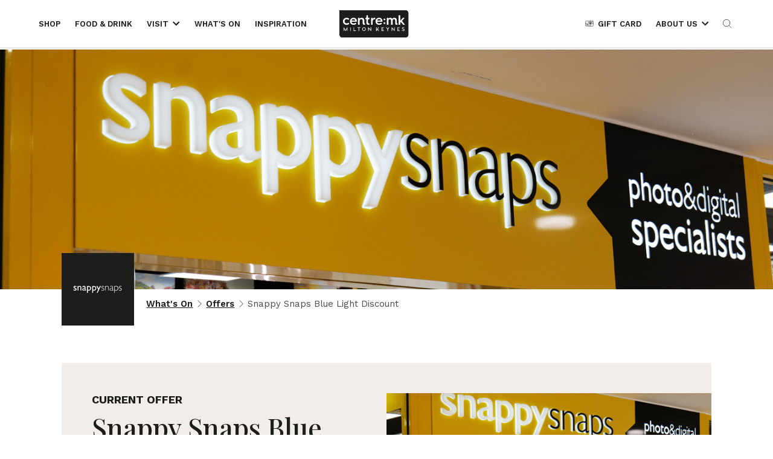

--- FILE ---
content_type: text/html; charset=utf-8
request_url: https://www.centremk.com/whats-on/offers/snappy-snaps-blue-light-discount
body_size: 15264
content:

<!DOCTYPE html>
<html lang="en">

<head>
    
<title>Snappy Snaps Blue Light Discount  | Centre:MK</title>
<meta name="description" content="Print photos and personalise gifts for less with a Blue Light Discount at Snappy Snaps." />
<link rel="canonical" href="https://www.centremk.com/whats-on/offers/snappy-snaps-blue-light-discount/" />

<meta name="twitter:title" content="Snappy Snaps Blue Light Discount " />
<meta name="twitter:description" content="Print photos and personalise gifts for less with a Blue Light Discount at Snappy Snaps." />
    <meta name="twitter:image" property="twitter:image" content="https://cdn.centremk.com/media/babd5sen/cmk-logo.svg" />
    <meta name="og:image" property="og:image" content="https://cdn.centremk.com/media/babd5sen/cmk-logo.svg" />
<meta property="og:title" name="og:title" content="Snappy Snaps Blue Light Discount " />
<meta property="og:description" name="og:description" content="Print photos and personalise gifts for less with a Blue Light Discount at Snappy Snaps." />

    <meta charset="utf-8" />
    <meta http-equiv="Content-type" content="text/html; charset=UTF-8" />
    <meta http-equiv="X-UA-Compatible" content="IE=edge" />
    <meta name="viewport" content="width=device-width, initial-scale=1.0" />

    <link rel="stylesheet" href="https://cdn.centremk.com/assets/css/styles.css">

    <script defer src="https://cdn.centremk.com/assets/scripts/plugins/panelControl/panelControl.js"></script>
    <script defer src="https://cdn.centremk.com/assets/scripts/structure/mainHeader.js"></script>
    <script defer src="https://cdn.centremk.com/assets/scripts/structure/alertNotice.js"></script>
    <script defer src="https://cdn.centremk.com/assets/scripts/structure/megaMenu.js"></script>
    <script defer src="https://cdn.centremk.com/assets/scripts/structure/mobileMenu.js"></script>
    <script defer src="https://cdn.centremk.com/assets/scripts/structure/footer.js"></script>
    <script defer src="https://cdn.centremk.com/assets/scripts/structure/newsletterPopup.js"></script>

    
    
<script type="application/ld+json">
    {
  "@context": "https://schema.org",
  "@type": "WebPage",
  "name": "Snappy Snaps Blue Light Discount",
  "url": "https://www.centremk.com/whats-on/offers/snappy-snaps-blue-light-discount/",
  "mainEntity": {
    "@context": "https://schema.org",
    "@type": "Organization",
    "name": "Centre:MK",
    "url": "https://www.centremk.com/",
    "@id": "https://www.centremk.com/#organization",
    "logo": "https://cdn.centremk.com/media/babd5sen/cmk-logo.svg"
  }
}
</script>
    
<!-- Google Tag Manager -->
<script nonce="tTscv8xGyFFVNhtGGU&#x2B;eI3I2">
    (function (w, d, s, l, i) {
        w[l] = w[l] || []; w[l].push({
            'gtm.start':
                new Date().getTime(), event: 'gtm.js'
        }); var f = d.getElementsByTagName(s)[0],
            j = d.createElement(s), dl = l != 'dataLayer' ? '&l=' + l : ''; j.async = true; j.src =
                'https://www.googletagmanager.com/gtm.js?id=' + i + dl; var n = d.querySelector('[nonce]');
        n && j.setAttribute('nonce', n.nonce || n.getAttribute('nonce')); f.parentNode.insertBefore(j, f);
    })(window, document, 'script', 'dataLayer', 'GTM-KS6CHXFH');</script>
<!-- End Google Tag Manager -->

</head>

<body>
    <!-- Google Tag Manager (noscript) -->
<noscript>
	<iframe src="https://www.googletagmanager.com/ns.html?id=GTM-KS6CHXFH"
	        height="0" 
	        width="0"
	        style="display:none;visibility:hidden">
	</iframe>
</noscript>
<!-- End Google Tag Manager (noscript) -->

    <a href="#main" class="skipToMain">Skip to main content</a>

    <link rel="stylesheet" href="https://cdn.centremk.com/assets/css/components/navigation/mainHeader.css">

    <div class="mainHeader js-mainHeader offer">
        
        
<link rel="stylesheet" href="https://cdn.centremk.com/assets/css/components/navigation/mainNavigation.css">

<nav class="mainNavigation" role="navigation" aria-label="Main navigation">
    <div class="mainNavigationInner">

            <ul class="mainLinks">
                        <li class="mainLink ">
                                <a class="js-mainLinkChild" href="/shop/">
                                    <span>
                                        Shop
                                    </span>
                                </a>
                        </li>
                        <li class="mainLink ">
                                <a class="js-mainLinkChild" href="/food-drink/">
                                    <span>
                                        Food &amp; Drink
                                    </span>
                                </a>
                        </li>
                        <li class="mainLink hasMegaNav">
                                <button class="js-megaMenuButton" aria-label="Opens the mega menu">
                                    <span>
                                        Visit
                                    </span>

                                    <svg role="img" aria-hidden="true" xmlns="http://www.w3.org/2000/svg" viewBox="0 0 12 8" fill="none">
<path fill-rule="evenodd" clip-rule="evenodd" d="M1.41421 0.585786L0 2L4.24204 6.24204L5.65625 7.65625L5.65685 7.65685L7.07107 6.24264L7.07046 6.24204L11.3131 1.9994L9.89889 0.585182L5.65625 4.82782L1.41421 0.585786Z" fill="#1D1D1B"/>
</svg>
                                </button>
                                <ul class="megaMenu">
                                            <li class="title">Visit</li>
                                                <li class="subLink"><a href="/visit/">Plan your Visit</a></li>
                                                <li class="subLink"><a href="/visit/opening-times/">Opening Times</a></li>
                                                <li class="subLink"><a href="/visit/getting-here/">Getting Here</a></li>
                                                <li class="subLink"><a href="/visit/parking/">Parking</a></li>
                                                <li class="subLink"><a href="/visit/guest-services/">Guest Services</a></li>
                                                <li class="subLink"><a href="/visit/amenities/">Amenities</a></li>
                                            <li class="title">Centre Map</li>
                                                <li class="subLink"><a href="/visit/centre-map/">Centre Map</a></li>
                                            <li class="title">Contact Us</li>
                                                <li class="subLink"><a href="/visit/contact-us/">Contact Us</a></li>
                                                <li class="subLink"><a href="/visit/faqs/">FAQs</a></li>
                                </ul>
                        </li>
                        <li class="mainLink ">
                                <a class="js-mainLinkChild" href="/whats-on/">
                                    <span>
                                        What&#x27;s On
                                    </span>
                                </a>
                        </li>
                        <li class="mainLink ">
                                <a class="js-mainLinkChild" href="/inspiration/">
                                    <span>
                                        Inspiration
                                    </span>
                                </a>
                        </li>
            </ul>

            <a class="logo" href="/" aria-label="Links to centre:mk">
                <img src="https://cdn.centremk.com/media/babd5sen/cmk-logo.svg" alt="centre:mk" />
            </a>

            <ul class="utilityLinks">
        <li class="utilityLink ">
                <a href="/gift-card/">
                        <img src="https://cdn.centremk.com/media/d3qlpj5y/utility-navigation-gift-card.svg" alt="Utility Navigation Gift Card" />

                    <span>
                        Gift Card
                    </span>
                </a>

        </li>
        <li class="utilityLink hasMegaNav">
                <button class="js-megaMenuButton" aria-label="Opens the mega menu">

                    <span>
                        About Us
                    </span>

                    <svg role="img" aria-hidden="true" xmlns="http://www.w3.org/2000/svg" viewBox="0 0 12 8" fill="none">
<path fill-rule="evenodd" clip-rule="evenodd" d="M1.41421 0.585786L0 2L4.24204 6.24204L5.65625 7.65625L5.65685 7.65685L7.07107 6.24264L7.07046 6.24204L11.3131 1.9994L9.89889 0.585182L5.65625 4.82782L1.41421 0.585786Z" fill="#1D1D1B"/>
</svg>
                </button>

                <ul class="megaMenu">
                            <li class="title">
                                About Us
                            </li>
                                <li class="subLink"><a href="/about-us/">About Us</a></li>
                                <li class="subLink"><a href="/about-us/latest-news/">Latest News</a></li>
                                <li class="subLink"><a href="/jobs-at-centremk/">Jobs at centre:mk</a></li>
                            <li class="title">
                                Space at centre:mk
                            </li>
                                <li class="subLink"><a href="/about-us/lease-with-us/">Lease with Us</a></li>
                                <li class="subLink"><a href="/about-us/commercialisation/">Commercialisation</a></li>
                </ul>
        </li>
            </ul>

        <button class="navSearchButtons js-navSearchButton">
            <img class="searchIcon" src="/assets/images/searchIcon.svg" alt="search" loading="lazy">
        </button>

        <div class="filtersSearch">
            <form action="/search-results">
				<label class="srOnly" for="globalSearchInput">Search...</label>
                <input class="filtersSearchInput" name="Query" id="globalSearchInput" />
                <label class="srOnly" for="globalSearchSubmitButton">"Submit</label>
                <input class="button" type="submit" value="Search" id="globalSearchSubmitButton" />
                <label class="srOnly" for="globalSearchType">Search type</label>
                <input type="hidden" name="Type" value="general" id="globalSearchType" />
            </form>
        </div>
    </div>
</nav>


        
<link rel="stylesheet" href="https://cdn.centremk.com/assets/css/components/navigation/mobileNavigation.css">

<nav class="mobileNavigation">
	<div class="mobileNavigationInner">
		<div class="mobileMenuWrapper">					
			<div class="mobileMenuTopWrapper">
				<div class="mobileButtons">
					<button class="mobileMenuButton js-mobileMenuButton" aria-expanded="false" aria-label="Opens mobile menu">
						<svg role="img" aria-hidden="true" xmlns="http://www.w3.org/2000/svg" width="46" height="46" viewBox="0 0 46 46" fill="none">
<line x1="11" y1="14.5" x2="35" y2="14.5"/>
<line x1="11" y1="22.5" x2="35" y2="22.5"/>
<line x1="11" y1="30.5" x2="23" y2="30.5"/>
</svg>
					</button>
					<button class="mobileSearchButtons js-mobileSearchButton">
						<img class="searchIcon" src="/assets/images/searchIcon.svg" alt="search" loading="lazy">
						<img class="closeIcon" src="/assets/images/closeIcon.svg" alt="search" loading="lazy">
					</button>
				</div>

					<a class="logo" href="/" aria-label="Links to centre:mk">
						<img src="https://cdn.centremk.com/media/babd5sen/cmk-logo.svg" alt="centre:mk" />
					</a>

				<div class="mobileMenuIcons">
							<a href="/gift-card/" aria-label="links to Gift Card page">
								<img src="https://cdn.centremk.com/media/d3qlpj5y/utility-navigation-gift-card.svg" alt="Utility Navigation Gift Card" />
							</a>
							<a href="/about-us/" aria-label="links to About Us page">
								<img src="https://cdn.centremk.com/media/ukwnvlmg/cntre-info.svg" alt="Centre Info" />
							</a>
				</div>
			</div>

			<div class="mobileMenuBottomWrapper">
				<div class="filtersSearch">
					<form action="/search-results">
					 	<label class="srOnly" for="globalSearchInput">Search...</label>
						<input class="filtersSearchInput" name="Query" id="globalSearchInput" />
                    	<label class="srOnly" for="globalSearchSubmitButton">"Submit</label>
						<input class="button" type="submit" value="Search" id="globalSearchSubmitButton" />
                    	<label class="srOnly" for="globalSearchType">Search type</label>
						<input type="hidden" name="Type" value="general" id="globalSearchType" />
					</form>
				</div>
			</div>
		</div>

		<div class="mobileMenuInner">
			<div class="mobileMenuInnerTop">

					<a class="logo" href="/" aria-label="Links to centre:mk">
						<img src="https://cdn.centremk.com/media/babd5sen/cmk-logo.svg" alt="centre:mk" />
					</a>

				<button class="mobileMenuCloseButton js-mobileMenuCloseButton" aria-label="Close the mobile menu">
					<svg role="img" aria-hidden="true" xmlns="http://www.w3.org/2000/svg" width="27" height="27" viewBox="0 0 27 27" fill="none">
<line x1="20.5061" y1="7.07084" x2="7.0711" y2="20.5059"/>
<line x1="19.799" y1="20.5059" x2="6.36399" y2="7.07087"/>
</svg>
				</button>
			</div>


			<ul class="mobileMenuInnerLinks">
					<li class="mainLink ">
							<a href="/shop/">
								<span>
									Shop
								</span>
							</a>

					</li>
					<li class="mainLink ">
							<a href="/food-drink/">
								<span>
									Food &amp; Drink
								</span>
							</a>

					</li>
					<li class="mainLink hasMegaNav">
							<button class="js-mobileMenuDropdownButton" aria-label="Expand child links">
								<span>
									Visit
								</span>

								<svg role="img" aria-hidden="true" xmlns="http://www.w3.org/2000/svg" viewBox="0 0 16 9" fill="none">
									<path d="M15.0706 8L7.99949 0.928932L0.928421 8" stroke="#1D1D1B" />
								</svg>
							</button>

							<ul class="mainLinkDropdown">
										<li class="subLinkTitle">Visit</li>
											<li class="subLink">
												<a href="/visit/">Plan your Visit</a>
											</li>
											<li class="subLink">
												<a href="/visit/opening-times/">Opening Times</a>
											</li>
											<li class="subLink">
												<a href="/visit/getting-here/">Getting Here</a>
											</li>
											<li class="subLink">
												<a href="/visit/parking/">Parking</a>
											</li>
											<li class="subLink">
												<a href="/visit/guest-services/">Guest Services</a>
											</li>
											<li class="subLink">
												<a href="/visit/amenities/">Amenities</a>
											</li>
										<li class="subLinkTitle">Centre Map</li>
											<li class="subLink">
												<a href="/visit/centre-map/">Centre Map</a>
											</li>
										<li class="subLinkTitle">Contact Us</li>
											<li class="subLink">
												<a href="/visit/contact-us/">Contact Us</a>
											</li>
											<li class="subLink">
												<a href="/visit/faqs/">FAQs</a>
											</li>
							</ul>
					</li>
					<li class="mainLink ">
							<a href="/whats-on/">
								<span>
									What&#x27;s On
								</span>
							</a>

					</li>
					<li class="mainLink ">
							<a href="/inspiration/">
								<span>
									Inspiration
								</span>
							</a>

					</li>

					<li class="mainLink ">
							<a href="/gift-card/">
								<span>
									Gift Card
								</span>
							</a>

					</li>
					<li class="mainLink hasMegaNav">
							<button class="js-mobileMenuDropdownButton" aria-label="Expand child links">
								<span>
									About Us
								</span>

								<svg role="img" aria-hidden="true" xmlns="http://www.w3.org/2000/svg" viewBox="0 0 16 9" fill="none">
									<path d="M15.0706 8L7.99949 0.928932L0.928421 8" stroke="#1D1D1B" />
								</svg>
							</button>

							<ul class="mainLinkDropdown">
										<li class="subLinkTitle">About Us</li>
											<li class="subLink">
												<a href="/about-us/">About Us</a>
											</li>
											<li class="subLink">
												<a href="/about-us/latest-news/">Latest News</a>
											</li>
											<li class="subLink">
												<a href="/jobs-at-centremk/">Jobs at centre:mk</a>
											</li>
										<li class="subLinkTitle">Space at centre:mk</li>
											<li class="subLink">
												<a href="/about-us/lease-with-us/">Lease with Us</a>
											</li>
											<li class="subLink">
												<a href="/about-us/commercialisation/">Commercialisation</a>
											</li>
							</ul>
					</li>
			</ul>
		</div>


	</div>

	<div class="quickLinksWrapper">
		<ul class="quickLinksInner">
					<li>
						<a href="/shop/">Shop</a>
					</li>
					<li>
						<a href="/food-drink/">Food &amp; Drink</a>
					</li>
					<li>
						<a href="/visit/">Visit</a>
					</li>
					<li>
						<a href="/whats-on/">What&#x27;s On</a>
					</li>
					<li>
						<a href="/inspiration/">Inspiration</a>
					</li>

					<li>
						<a href="/gift-card/">Gift Card</a>
					</li>
					<li>
						<a href="/about-us/">About Us</a>
					</li>
		</ul>
	</div>

    <span class="blackBackground">
    </span>
</nav>

    </div>

    <main role="main" id="main">
        

<link rel="stylesheet" href="https://cdn.centremk.com/assets/css/components/banners/storeBanner.css">


<section class="storeBanner">

		<div class="mainImage">


			<picture>
				<source srcset="https://cdn.centremk.com/media/yp5fcwqt/snappy-snap-retailer-page-banner.jpg?rxy=0.5087719298245614,0.5233082706766917&amp;width=1920&amp;height=440&amp;v=1da760b5d922e70 1x, https://cdn.centremk.com/media/yp5fcwqt/snappy-snap-retailer-page-banner.jpg?rxy=0.5087719298245614,0.5233082706766917&amp;width=3840&amp;height=880&amp;v=1da760b5d922e70 2x" media="(min-width: 1420px)">
				<source srcset="https://cdn.centremk.com/media/yp5fcwqt/snappy-snap-retailer-page-banner.jpg?rxy=0.5087719298245614,0.5233082706766917&amp;width=1420&amp;height=440&amp;v=1da760b5d922e70 1x, https://cdn.centremk.com/media/yp5fcwqt/snappy-snap-retailer-page-banner.jpg?rxy=0.5087719298245614,0.5233082706766917&amp;width=2840&amp;height=880&amp;v=1da760b5d922e70 2x" media="(min-width: 1050px)">
				<source srcset="https://cdn.centremk.com/media/yp5fcwqt/snappy-snap-retailer-page-banner.jpg?rxy=0.5087719298245614,0.5233082706766917&amp;width=1050&amp;height=380&amp;v=1da760b5d922e70 1x, https://cdn.centremk.com/media/yp5fcwqt/snappy-snap-retailer-page-banner.jpg?rxy=0.5087719298245614,0.5233082706766917&amp;width=2100&amp;height=760&amp;v=1da760b5d922e70 2x" media="(min-width: 450px)">
				<source srcset="https://cdn.centremk.com/media/yp5fcwqt/snappy-snap-retailer-page-banner.jpg?rxy=0.5087719298245614,0.5233082706766917&amp;width=450&amp;height=170&amp;v=1da760b5d922e70 1x, https://cdn.centremk.com/media/yp5fcwqt/snappy-snap-retailer-page-banner.jpg?rxy=0.5087719298245614,0.5233082706766917&amp;width=900&amp;height=340&amp;v=1da760b5d922e70 2x" media="(min-width: 0px)">
				<img src="https://cdn.centremk.com/media/yp5fcwqt/snappy-snap-retailer-page-banner.jpg?rxy=0.5087719298245614,0.5233082706766917&amp;width=450&amp;height=170&amp;v=1da760b5d922e70"
					 alt="Snappy Snap Retailer Page Banner">
			</picture>
		</div>

		<div class="container">
			<div class="logoAndBreadcrumbWrapper ">
					<div class="logo">

						<picture>
							<source srcset="https://cdn.centremk.com/media/0sehspjw/snappysnaps-black.jpg?width=160&amp;height=160&amp;v=1da8bdf67f8afd0 1x, https://cdn.centremk.com/media/0sehspjw/snappysnaps-black.jpg?width=320&amp;height=320&amp;v=1da8bdf67f8afd0 2x" media="(min-width: 1420px)">
							<source srcset="https://cdn.centremk.com/media/0sehspjw/snappysnaps-black.jpg?width=120&amp;height=120&amp;v=1da8bdf67f8afd0 1x, https://cdn.centremk.com/media/0sehspjw/snappysnaps-black.jpg?width=240&amp;height=240&amp;v=1da8bdf67f8afd0 2x" media="(min-width: 768px)">
							<source srcset="https://cdn.centremk.com/media/0sehspjw/snappysnaps-black.jpg?width=94&amp;height=94&amp;v=1da8bdf67f8afd0 1x, https://cdn.centremk.com/media/0sehspjw/snappysnaps-black.jpg?width=188&amp;height=188&amp;v=1da8bdf67f8afd0 2x" media="(min-width: 0px)">
							<img src="https://cdn.centremk.com/media/0sehspjw/snappysnaps-black.jpg?width=94&amp;height=94&amp;v=1da8bdf67f8afd0"
								 alt="Snappysnaps (Black)">
						</picture>
					</div>

					
<link rel="stylesheet" href="https://cdn.centremk.com/assets/css/components/components/breadcrumb.css">

<nav class="breadcrumb" aria-label="Breadcrumb">
    <ol>
<li><a href="/whats-on/">What's On</a></li><li><a href="/whats-on/offers/">Offers</a></li>			<li>Snappy Snaps Blue Light Discount</li>
		</ol>
</nav>
			</div>
		</div>
</section>


                
<link rel="stylesheet" href="https://cdn.centremk.com/assets/css/components/contentBlocks/ctaWithImageBanner.css">

	<section class="cb-ctaWithImageBanner background-white" id="">
		<div class="container">
			<div class="wrapper">

				<div class="inner">
					<div class="content">
						<div class="text">
<h6><strong>CURRENT OFFER</strong></h6>
<h2>Snappy Snaps Blue Light Discount</h2>
<p>&nbsp;</p>
<p>10% off with valid Blue Light Card.</p>
<p>T&amp;Cs apply. Visit the <a href="/shop/snappy-snaps/" title="Snappy Snaps">Snappy Snaps</a> store for more information.</p>
<p>&nbsp;</p>						</div>

					</div>

						<div class="mediaWrapper">

							<picture>
								<source srcset="https://cdn.centremk.com/media/vwcprgxv/snappy-snap-frontage.jpg?rxy=0.28662420382165604,0.08662420382165605&amp;width=680&amp;height=465&amp;v=1da7aa260466e10 1x, https://cdn.centremk.com/media/vwcprgxv/snappy-snap-frontage.jpg?rxy=0.28662420382165604,0.08662420382165605&amp;width=1360&amp;height=930&amp;v=1da7aa260466e10 2x" media="(min-width: 1050px)">
								<source srcset="https://cdn.centremk.com/media/vwcprgxv/snappy-snap-frontage.jpg?rxy=0.28662420382165604,0.08662420382165605&amp;width=840&amp;height=420&amp;v=1da7aa260466e10 1x, https://cdn.centremk.com/media/vwcprgxv/snappy-snap-frontage.jpg?rxy=0.28662420382165604,0.08662420382165605&amp;width=1680&amp;height=840&amp;v=1da7aa260466e10 2x" media="(min-width: 450px)">
								<source srcset="https://cdn.centremk.com/media/vwcprgxv/snappy-snap-frontage.jpg?rxy=0.28662420382165604,0.08662420382165605&amp;width=370&amp;height=275&amp;v=1da7aa260466e10 1x, https://cdn.centremk.com/media/vwcprgxv/snappy-snap-frontage.jpg?rxy=0.28662420382165604,0.08662420382165605&amp;width=740&amp;height=550&amp;v=1da7aa260466e10 2x" media="(min-width: 0px)">
								<img src="https://cdn.centremk.com/media/vwcprgxv/snappy-snap-frontage.jpg?rxy=0.28662420382165604,0.08662420382165605&amp;width=370&amp;height=275&amp;v=1da7aa260466e10" loading="lazy"
									 alt="Snappy Snap Frontage">
							</picture>
						</div>
				</div>
			</div>
		</div>
	</section>


    </main>

    
<link rel="stylesheet" href="https://cdn.centremk.com/assets/css/components/footer/footer.css">

<footer class="footer desktop">
	<div class="container">
        <div class="inner ">
                <div class="topContent">
                    <div class="infoBox">
                            <div class="time">
                                <div class="icon">
                                    <svg role="img" aria-hidden="true" viewBox="0 0 16 16" fill="none" xmlns="http://www.w3.org/2000/svg">
<path d="M8 15C11.866 15 15 11.866 15 8C15 4.13401 11.866 1 8 1C4.13401 1 1 4.13401 1 8C1 11.866 4.13401 15 8 15Z" stroke="#1D1D1D" stroke-linecap="round" stroke-linejoin="round"/>
<path d="M8 3.91016V8.00016L10.865 10.8652" stroke="#1D1D1D" stroke-linecap="round" stroke-linejoin="round"/>
</svg>

                                </div>
                                <div class="info">
                                        <span>
                                            <strong>SHOP</strong> 9am - 8pm
                                        </span>
                                        <span>
                                            <strong>DINE</strong> 9am - 10pm
                                        </span>
                                        <span>
                                            <strong>PARK</strong> 6am - 12am
                                        </span>
                                </div>
                            </div>

                            <div class="address">
                                <div class="icon">
                                    <svg role="img" aria-hidden="true" xmlns="http://www.w3.org/2000/svg" viewBox="0 0 13 20" fill="none">
<path d="M11.75 6.28846C11.75 9.34569 5.84375 18.75 5.84375 18.75C5.84375 18.75 0.5 9.34569 0.5 6.28846C0.5 3.23123 3.02 0.75 6.125 0.75C9.23 0.75 11.75 3.23123 11.75 6.28846Z" stroke="#1D1D1B" stroke-width="0.75" stroke-linecap="round" stroke-linejoin="round"/>
<path d="M6.125 8.07C7.36764 8.07 8.375 7.10294 8.375 5.91C8.375 4.71706 7.36764 3.75 6.125 3.75C4.88236 3.75 3.875 4.71706 3.875 5.91C3.875 7.10294 4.88236 8.07 6.125 8.07Z" stroke="#1D1D1B" stroke-width="0.75" stroke-linecap="round" stroke-linejoin="round"/>
</svg>
                                </div>
                                <div class="info">
                                        <span>
                                            24 Silbury Arcade
                                        </span>
                                        <span>
                                            Milton Keynes
                                        </span>
                                        <span>
                                            MK9 3ES
                                        </span>
                                </div>
                            </div>
                    </div>

                        <div class="mainLinksWrapper">
                                <ul class="linkColumn">
                                        <li class="linkItem">
                                                <a class="titleLink" href="/shop/">SHOP</a>

                                        </li>
                                        <li class="linkItem">
                                                <a class="titleLink" href="/food-drink/">FOOD &amp; DRINK</a>

                                        </li>
                                        <li class="linkItem">
                                                <a class="titleLink" href="/inspiration/">INSPIRATION</a>

                                        </li>
                                        <li class="linkItem">
                                                <a class="titleLink" href="/whats-on/">WHAT&#x27;S ON</a>

                                        </li>
                                </ul>
                                <ul class="linkColumn">
                                        <li class="linkItem">
                                                <span class="subLinksTitle">
                                                    VISIT
                                                </span>

                                                <ul class="subLinks">
                                                        <li><a class="subLink" href="/visit/">Plan your Visit</a></li>
                                                        <li><a class="subLink" href="/visit/opening-times/">Opening times</a></li>
                                                        <li><a class="subLink" href="/visit/getting-here/">Getting Here</a></li>
                                                        <li><a class="subLink" href="/visit/parking/">Parking</a></li>
                                                        <li><a class="subLink" href="/visit/centre-map/">Centre Map</a></li>
                                                        <li><a class="subLink" href="/visit/amenities/">Amenities</a></li>
                                                </ul>
                                        </li>
                                        <li class="linkItem">
                                                <span class="subLinksTitle">
                                                    GUEST SERVICES
                                                </span>

                                                <ul class="subLinks">
                                                        <li><a class="subLink" href="/visit/guest-services/">Guest Services</a></li>
                                                        <li><a class="subLink" href="/gift-card/">Gift Card</a></li>
                                                </ul>
                                        </li>
                                </ul>
                                <ul class="linkColumn">
                                        <li class="linkItem">
                                                <span class="subLinksTitle">
                                                    ABOUT CENTRE:MK
                                                </span>

                                                <ul class="subLinks">
                                                        <li><a class="subLink" href="/about-us/">About Us</a></li>
                                                        <li><a class="subLink" href="/about-us/latest-news/">Latest News</a></li>
                                                </ul>
                                        </li>
                                        <li class="linkItem">
                                                <span class="subLinksTitle">
                                                    SPACE AT CENTRE:MK
                                                </span>

                                                <ul class="subLinks">
                                                        <li><a class="subLink" href="/about-us/lease-with-us/">Lease With Us</a></li>
                                                        <li><a class="subLink" href="/about-us/commercialisation/">Commercialisation</a></li>
                                                </ul>
                                        </li>
                                </ul>
                        </div>
                </div>
            <div class="bottomContent ">
                <div class="subFooterLinks">
                        <span class="copyright">
                            &#xA9; centre:mk 2026
                        </span>

                    <ul>
                            <li>
                                <a href="/terms-conditions/">Terms &amp; Conditions</a>
                            </li>
                            <li>
                                <a href="/privacy-notice/">Privacy Notice</a>
                            </li>
                            <li>
                                <a href="/cookie-policy/">Cookie Policy</a>
                            </li>
                    </ul>
                </div>

                    <ul class="socialLinks">
                                <li>
                                    <a href="https://www.instagram.com/centremk/" target="_blank" aria-label="Links to Instagram">
                                        <span class="srOnly">Opens in new window</span>
                                            <svg role="img" aria-hidden="true" xmlns="http://www.w3.org/2000/svg" viewBox="0 0 28 28" fill="none">
<path fill-rule="evenodd" clip-rule="evenodd" d="M18.6667 3.78308H9.33333C6.11168 3.78308 3.5 6.39476 3.5 9.61642V18.9497C3.5 22.1714 6.11168 24.7831 9.33333 24.7831H18.6667C21.8883 24.7831 24.5 22.1714 24.5 18.9497V9.61642C24.5 6.39476 21.8883 3.78308 18.6667 3.78308ZM22.4583 18.9497C22.4519 21.0411 20.758 22.735 18.6667 22.7414H9.33333C7.24191 22.735 5.54807 21.0411 5.54167 18.9497V9.61642C5.54807 7.52499 7.24191 5.83115 9.33333 5.82475H18.6667C20.758 5.83115 22.4519 7.52499 22.4583 9.61642V18.9497ZM19.5417 9.90808C20.186 9.90808 20.7083 9.38574 20.7083 8.74141C20.7083 8.09709 20.186 7.57475 19.5417 7.57475C18.8973 7.57475 18.375 8.09709 18.375 8.74141C18.375 9.38574 18.8973 9.90808 19.5417 9.90808ZM14 9.03308C11.1005 9.03308 8.75 11.3836 8.75 14.2831C8.75 17.1826 11.1005 19.5331 14 19.5331C16.8995 19.5331 19.25 17.1826 19.25 14.2831C19.2532 12.8897 18.701 11.5526 17.7157 10.5673C16.7305 9.5821 15.3934 9.02998 14 9.03308ZM10.7917 14.2831C10.7917 16.055 12.2281 17.4914 14 17.4914C15.7719 17.4914 17.2083 16.055 17.2083 14.2831C17.2083 12.5111 15.7719 11.0747 14 11.0747C12.2281 11.0747 10.7917 12.5111 10.7917 14.2831Z"/>
</svg>
                                    </a>
                                </li>
                                <li>
                                    <a href="https://www.facebook.com/centremkofficial" target="_blank" aria-label="Links to Facebook">
                                        <span class="srOnly">Opens in new window</span>
                                            <svg role="img" aria-hidden="true" xmlns="http://www.w3.org/2000/svg" viewBox="0 0 28 28" fill="none">
<path d="M25.6667 14.3544C25.6667 7.87172 20.4434 2.61646 14 2.61646C7.55669 2.61646 2.33334 7.87172 2.33334 14.3544C2.33334 20.2131 6.59966 25.0692 12.1771 25.9498V17.7474H9.21486V14.3544H12.1771V11.7684C12.1771 8.82658 13.9189 7.2016 16.5837 7.2016C17.8603 7.2016 19.1953 7.43086 19.1953 7.43086V10.3195H17.7242C16.275 10.3195 15.8229 11.2244 15.8229 12.1527V14.3544H19.0586L18.5414 17.7474H15.8229V25.9498C21.4004 25.0692 25.6667 20.2133 25.6667 14.3544Z"/>
</svg>
                                    </a>
                                </li>
                                <li>
                                    <a href="https://www.youtube.com/channel/UC4ETd2hjV8FVPBpdVuZtCBg?view_as=subscriber" target="_blank" aria-label="Links to Youtube">
                                        <span class="srOnly">Opens in new window</span>
                                            <svg role="img" aria-hidden="true" xmlns="http://www.w3.org/2000/svg" viewBox="0 0 28 28" fill="none">
<path d="M25.1919 8.40355C25.059 7.91052 24.7993 7.46089 24.4386 7.09941C24.078 6.73794 23.6289 6.47722 23.1362 6.34322C21.3092 5.84155 14 5.83338 14 5.83338C14 5.83338 6.69202 5.82522 4.86385 6.30472C4.37143 6.44489 3.92331 6.70929 3.56251 7.07254C3.20171 7.43579 2.94035 7.88569 2.80352 8.37905C2.32169 10.206 2.31702 13.9954 2.31702 13.9954C2.31702 13.9954 2.31235 17.8034 2.79069 19.6117C3.05902 20.6116 3.84652 21.4014 4.84752 21.6709C6.69319 22.1726 13.9825 22.1807 13.9825 22.1807C13.9825 22.1807 21.2917 22.1889 23.1187 21.7105C23.6116 21.5768 24.0611 21.3167 24.4226 20.9559C24.7842 20.5952 25.0453 20.1463 25.1802 19.6537C25.6632 17.8279 25.6667 14.0397 25.6667 14.0397C25.6667 14.0397 25.69 10.2305 25.1919 8.40355ZM11.662 17.5059L11.6679 10.5059L17.7427 14.0117L11.662 17.5059Z"/>
</svg>
                                    </a>
                                </li>
                                <li>
                                    <a href="https://x.com/centremk" target="_blank" aria-label="Links to X">
                                        <span class="srOnly">Opens in new window</span>
                                            <svg role="img" aria-hidden="true" xmlns="http://www.w3.org/2000/svg" viewBox="0 0 28 28" fill="none">
<path d="M20.0388 4.94983H23.2589L16.2238 12.8568L24.5 23.6165H18.0199L12.9443 17.0909L7.13677 23.6165H3.91468L11.4394 15.1591L3.5 4.94983H10.1447L14.7326 10.9146L20.0388 4.94983ZM18.9085 21.7211H20.6929L9.17515 6.74566H7.2604L18.9085 21.7211Z"/>
</svg>
                                    </a>
                                </li>
                                <li>
                                    <a href="https://www.linkedin.com/company/centre-mk/" target="_blank" aria-label="Links to LinkedIn">
                                        <span class="srOnly">Opens in new window</span>
                                            <svg role="img" aria-hidden="true" xmlns="http://www.w3.org/2000/svg" viewBox="0 0 28 28" fill="none">
<path fill-rule="evenodd" clip-rule="evenodd" d="M5.25 3.78308C4.2835 3.78308 3.5 4.56658 3.5 5.53308V23.0331C3.5 23.9995 4.2835 24.7831 5.25 24.7831H22.75C23.7165 24.7831 24.5 23.9995 24.5 23.0331V5.53308C24.5 4.56658 23.7165 3.78308 22.75 3.78308H5.25ZM9.94089 8.45292C9.94745 9.56855 9.11238 10.256 8.12144 10.251C7.18792 10.2461 6.37417 9.50292 6.37909 8.45457C6.38401 7.46855 7.16331 6.67612 8.17558 6.69909C9.20261 6.72207 9.94745 7.47511 9.94089 8.45292ZM14.3263 11.6718H11.3863H11.3847V21.6583H14.492V21.4253C14.492 20.9821 14.4916 20.5387 14.4913 20.0953C14.4904 18.9125 14.4893 17.7285 14.4954 16.5461C14.497 16.2589 14.5101 15.9604 14.5839 15.6863C14.8611 14.6626 15.7816 14.0014 16.8086 14.164C17.4682 14.2672 17.9045 14.6495 18.0882 15.2714C18.2015 15.6601 18.2524 16.0785 18.2573 16.4838C18.2706 17.706 18.2687 18.9282 18.2669 20.1505C18.2662 20.5819 18.2655 21.0136 18.2655 21.445V21.6566H21.3827V21.4171C21.3827 20.8898 21.3824 20.3626 21.3821 19.8354C21.3815 18.5176 21.3808 17.1999 21.3843 15.8816C21.3859 15.2861 21.322 14.6988 21.1759 14.1229C20.9578 13.2664 20.5066 12.5577 19.7733 12.0459C19.2532 11.6816 18.6822 11.447 18.044 11.4208C17.9713 11.4178 17.8981 11.4138 17.8245 11.4098C17.4981 11.3922 17.1665 11.3743 16.8545 11.4372C15.962 11.616 15.1779 12.0245 14.5856 12.7447C14.5167 12.8273 14.4494 12.9112 14.349 13.0364L14.3263 13.0647V11.6718ZM6.62858 21.6615H9.72116V11.6783H6.62858V21.6615Z"/>
</svg>
                                    </a>
                                </li>
                    </ul>
            </div>
        </div>
	</div>
</footer>
    
<link rel="stylesheet" href="https://cdn.centremk.com/assets/css/components/footer/footer.css">

<footer class="footer mobile">
    <div class="container">
        <div class="inner">
                <div class="mainLinks">
                            <ul class="mainLinksInner">
                                    <li class="linkWrapper ">
                                            <a class="title" href="/shop/">
                                                <span>
                                                    SHOP
                                                </span>
                                            </a>

                                    </li>
                                    <li class="linkWrapper ">
                                            <a class="title" href="/food-drink/">
                                                <span>
                                                    FOOD &amp; DRINK
                                                </span>
                                            </a>

                                    </li>
                                    <li class="linkWrapper ">
                                            <a class="title" href="/inspiration/">
                                                <span>
                                                    INSPIRATION
                                                </span>
                                            </a>

                                    </li>
                                    <li class="linkWrapper ">
                                            <a class="title" href="/whats-on/">
                                                <span>
                                                    WHAT&#x27;S ON
                                                </span>
                                            </a>

                                    </li>
                            </ul>
                            <ul class="mainLinksInner">
                                    <li class="linkWrapper hasMobileDropdown">
                                            <button class="title js-footerMobileButton" aria-label="Expand child links">
                                                <span>
                                                    VISIT
                                                </span>

                                                <svg role="img" aria-hidden="true" width="14" height="9" viewBox="0 0 14 9" fill="none" xmlns="http://www.w3.org/2000/svg">
<path d="M12.3137 1.65723L6.65687 7.31408L1.00001 1.65723" stroke="black" stroke-width="2"/>
</svg>

                                            </button>

                                            <ul class="sectionLinks js-footerMobileDropdown">
                                                    <li><a href="/visit/">Plan your Visit</a></li>
                                                    <li><a href="/visit/opening-times/">Opening times</a></li>
                                                    <li><a href="/visit/getting-here/">Getting Here</a></li>
                                                    <li><a href="/visit/parking/">Parking</a></li>
                                                    <li><a href="/visit/centre-map/">Centre Map</a></li>
                                                    <li><a href="/visit/amenities/">Amenities</a></li>
                                            </ul>
                                    </li>
                                    <li class="linkWrapper hasMobileDropdown">
                                            <button class="title js-footerMobileButton" aria-label="Expand child links">
                                                <span>
                                                    GUEST SERVICES
                                                </span>

                                                <svg role="img" aria-hidden="true" width="14" height="9" viewBox="0 0 14 9" fill="none" xmlns="http://www.w3.org/2000/svg">
<path d="M12.3137 1.65723L6.65687 7.31408L1.00001 1.65723" stroke="black" stroke-width="2"/>
</svg>

                                            </button>

                                            <ul class="sectionLinks js-footerMobileDropdown">
                                                    <li><a href="/visit/guest-services/">Guest Services</a></li>
                                                    <li><a href="/gift-card/">Gift Card</a></li>
                                            </ul>
                                    </li>
                            </ul>
                            <ul class="mainLinksInner">
                                    <li class="linkWrapper hasMobileDropdown">
                                            <button class="title js-footerMobileButton" aria-label="Expand child links">
                                                <span>
                                                    ABOUT CENTRE:MK
                                                </span>

                                                <svg role="img" aria-hidden="true" width="14" height="9" viewBox="0 0 14 9" fill="none" xmlns="http://www.w3.org/2000/svg">
<path d="M12.3137 1.65723L6.65687 7.31408L1.00001 1.65723" stroke="black" stroke-width="2"/>
</svg>

                                            </button>

                                            <ul class="sectionLinks js-footerMobileDropdown">
                                                    <li><a href="/about-us/">About Us</a></li>
                                                    <li><a href="/about-us/latest-news/">Latest News</a></li>
                                            </ul>
                                    </li>
                                    <li class="linkWrapper hasMobileDropdown">
                                            <button class="title js-footerMobileButton" aria-label="Expand child links">
                                                <span>
                                                    SPACE AT CENTRE:MK
                                                </span>

                                                <svg role="img" aria-hidden="true" width="14" height="9" viewBox="0 0 14 9" fill="none" xmlns="http://www.w3.org/2000/svg">
<path d="M12.3137 1.65723L6.65687 7.31408L1.00001 1.65723" stroke="black" stroke-width="2"/>
</svg>

                                            </button>

                                            <ul class="sectionLinks js-footerMobileDropdown">
                                                    <li><a href="/about-us/lease-with-us/">Lease With Us</a></li>
                                                    <li><a href="/about-us/commercialisation/">Commercialisation</a></li>
                                            </ul>
                                    </li>
                            </ul>
                </div>
                <div class="infoBox">
                        <div class="time">
                            <div class="icon">
                                <svg role="img" aria-hidden="true" viewBox="0 0 16 16" fill="none" xmlns="http://www.w3.org/2000/svg">
<path d="M8 15C11.866 15 15 11.866 15 8C15 4.13401 11.866 1 8 1C4.13401 1 1 4.13401 1 8C1 11.866 4.13401 15 8 15Z" stroke="#1D1D1D" stroke-linecap="round" stroke-linejoin="round"/>
<path d="M8 3.91016V8.00016L10.865 10.8652" stroke="#1D1D1D" stroke-linecap="round" stroke-linejoin="round"/>
</svg>

                            </div>
                            <div class="info">

                                    <span>
                                        <strong>SHOP</strong> 9am - 8pm
                                    </span>
                                    <span>
                                        <strong>DINE</strong> 9am - 10pm
                                    </span>
                                    <span>
                                        <strong>PARK</strong> 6am - 12am
                                    </span>
                            </div>
                        </div>

                        <div class="address">
                            <div class="icon">
                                <svg role="img" aria-hidden="true" xmlns="http://www.w3.org/2000/svg" viewBox="0 0 13 20" fill="none">
<path d="M11.75 6.28846C11.75 9.34569 5.84375 18.75 5.84375 18.75C5.84375 18.75 0.5 9.34569 0.5 6.28846C0.5 3.23123 3.02 0.75 6.125 0.75C9.23 0.75 11.75 3.23123 11.75 6.28846Z" stroke="#1D1D1B" stroke-width="0.75" stroke-linecap="round" stroke-linejoin="round"/>
<path d="M6.125 8.07C7.36764 8.07 8.375 7.10294 8.375 5.91C8.375 4.71706 7.36764 3.75 6.125 3.75C4.88236 3.75 3.875 4.71706 3.875 5.91C3.875 7.10294 4.88236 8.07 6.125 8.07Z" stroke="#1D1D1B" stroke-width="0.75" stroke-linecap="round" stroke-linejoin="round"/>
</svg>
                            </div>
                            <div class="info">
                                    <span>
                                        24 Silbury Arcade
                                    </span>
                                    <span>
                                        Milton Keynes
                                    </span>
                                    <span>
                                        MK9 3ES
                                    </span>
                            </div>
                        </div>
                </div>
            <div class="bottomContent">
                    <ul class="socialLinks">
                                <li>
                                    <a href="https://www.instagram.com/centremk/" target="_blank" aria-label="Links to Instagram">
                                        <span class="srOnly">Opens in new window</span>
                                            <svg role="img" aria-hidden="true" xmlns="http://www.w3.org/2000/svg" viewBox="0 0 28 28" fill="none">
<path fill-rule="evenodd" clip-rule="evenodd" d="M18.6667 3.78308H9.33333C6.11168 3.78308 3.5 6.39476 3.5 9.61642V18.9497C3.5 22.1714 6.11168 24.7831 9.33333 24.7831H18.6667C21.8883 24.7831 24.5 22.1714 24.5 18.9497V9.61642C24.5 6.39476 21.8883 3.78308 18.6667 3.78308ZM22.4583 18.9497C22.4519 21.0411 20.758 22.735 18.6667 22.7414H9.33333C7.24191 22.735 5.54807 21.0411 5.54167 18.9497V9.61642C5.54807 7.52499 7.24191 5.83115 9.33333 5.82475H18.6667C20.758 5.83115 22.4519 7.52499 22.4583 9.61642V18.9497ZM19.5417 9.90808C20.186 9.90808 20.7083 9.38574 20.7083 8.74141C20.7083 8.09709 20.186 7.57475 19.5417 7.57475C18.8973 7.57475 18.375 8.09709 18.375 8.74141C18.375 9.38574 18.8973 9.90808 19.5417 9.90808ZM14 9.03308C11.1005 9.03308 8.75 11.3836 8.75 14.2831C8.75 17.1826 11.1005 19.5331 14 19.5331C16.8995 19.5331 19.25 17.1826 19.25 14.2831C19.2532 12.8897 18.701 11.5526 17.7157 10.5673C16.7305 9.5821 15.3934 9.02998 14 9.03308ZM10.7917 14.2831C10.7917 16.055 12.2281 17.4914 14 17.4914C15.7719 17.4914 17.2083 16.055 17.2083 14.2831C17.2083 12.5111 15.7719 11.0747 14 11.0747C12.2281 11.0747 10.7917 12.5111 10.7917 14.2831Z"/>
</svg>
                                    </a>
                                </li>
                                <li>
                                    <a href="https://www.facebook.com/centremkofficial" target="_blank" aria-label="Links to Facebook">
                                        <span class="srOnly">Opens in new window</span>
                                            <svg role="img" aria-hidden="true" xmlns="http://www.w3.org/2000/svg" viewBox="0 0 28 28" fill="none">
<path d="M25.6667 14.3544C25.6667 7.87172 20.4434 2.61646 14 2.61646C7.55669 2.61646 2.33334 7.87172 2.33334 14.3544C2.33334 20.2131 6.59966 25.0692 12.1771 25.9498V17.7474H9.21486V14.3544H12.1771V11.7684C12.1771 8.82658 13.9189 7.2016 16.5837 7.2016C17.8603 7.2016 19.1953 7.43086 19.1953 7.43086V10.3195H17.7242C16.275 10.3195 15.8229 11.2244 15.8229 12.1527V14.3544H19.0586L18.5414 17.7474H15.8229V25.9498C21.4004 25.0692 25.6667 20.2133 25.6667 14.3544Z"/>
</svg>
                                    </a>
                                </li>
                                <li>
                                    <a href="https://www.youtube.com/channel/UC4ETd2hjV8FVPBpdVuZtCBg?view_as=subscriber" target="_blank" aria-label="Links to Youtube">
                                        <span class="srOnly">Opens in new window</span>
                                            <svg role="img" aria-hidden="true" xmlns="http://www.w3.org/2000/svg" viewBox="0 0 28 28" fill="none">
<path d="M25.1919 8.40355C25.059 7.91052 24.7993 7.46089 24.4386 7.09941C24.078 6.73794 23.6289 6.47722 23.1362 6.34322C21.3092 5.84155 14 5.83338 14 5.83338C14 5.83338 6.69202 5.82522 4.86385 6.30472C4.37143 6.44489 3.92331 6.70929 3.56251 7.07254C3.20171 7.43579 2.94035 7.88569 2.80352 8.37905C2.32169 10.206 2.31702 13.9954 2.31702 13.9954C2.31702 13.9954 2.31235 17.8034 2.79069 19.6117C3.05902 20.6116 3.84652 21.4014 4.84752 21.6709C6.69319 22.1726 13.9825 22.1807 13.9825 22.1807C13.9825 22.1807 21.2917 22.1889 23.1187 21.7105C23.6116 21.5768 24.0611 21.3167 24.4226 20.9559C24.7842 20.5952 25.0453 20.1463 25.1802 19.6537C25.6632 17.8279 25.6667 14.0397 25.6667 14.0397C25.6667 14.0397 25.69 10.2305 25.1919 8.40355ZM11.662 17.5059L11.6679 10.5059L17.7427 14.0117L11.662 17.5059Z"/>
</svg>
                                    </a>
                                </li>
                                <li>
                                    <a href="https://x.com/centremk" target="_blank" aria-label="Links to X">
                                        <span class="srOnly">Opens in new window</span>
                                            <svg role="img" aria-hidden="true" xmlns="http://www.w3.org/2000/svg" viewBox="0 0 28 28" fill="none">
<path d="M20.0388 4.94983H23.2589L16.2238 12.8568L24.5 23.6165H18.0199L12.9443 17.0909L7.13677 23.6165H3.91468L11.4394 15.1591L3.5 4.94983H10.1447L14.7326 10.9146L20.0388 4.94983ZM18.9085 21.7211H20.6929L9.17515 6.74566H7.2604L18.9085 21.7211Z"/>
</svg>
                                    </a>
                                </li>
                                <li>
                                    <a href="https://www.linkedin.com/company/centre-mk/" target="_blank" aria-label="Links to LinkedIn">
                                        <span class="srOnly">Opens in new window</span>
                                            <svg role="img" aria-hidden="true" xmlns="http://www.w3.org/2000/svg" viewBox="0 0 28 28" fill="none">
<path fill-rule="evenodd" clip-rule="evenodd" d="M5.25 3.78308C4.2835 3.78308 3.5 4.56658 3.5 5.53308V23.0331C3.5 23.9995 4.2835 24.7831 5.25 24.7831H22.75C23.7165 24.7831 24.5 23.9995 24.5 23.0331V5.53308C24.5 4.56658 23.7165 3.78308 22.75 3.78308H5.25ZM9.94089 8.45292C9.94745 9.56855 9.11238 10.256 8.12144 10.251C7.18792 10.2461 6.37417 9.50292 6.37909 8.45457C6.38401 7.46855 7.16331 6.67612 8.17558 6.69909C9.20261 6.72207 9.94745 7.47511 9.94089 8.45292ZM14.3263 11.6718H11.3863H11.3847V21.6583H14.492V21.4253C14.492 20.9821 14.4916 20.5387 14.4913 20.0953C14.4904 18.9125 14.4893 17.7285 14.4954 16.5461C14.497 16.2589 14.5101 15.9604 14.5839 15.6863C14.8611 14.6626 15.7816 14.0014 16.8086 14.164C17.4682 14.2672 17.9045 14.6495 18.0882 15.2714C18.2015 15.6601 18.2524 16.0785 18.2573 16.4838C18.2706 17.706 18.2687 18.9282 18.2669 20.1505C18.2662 20.5819 18.2655 21.0136 18.2655 21.445V21.6566H21.3827V21.4171C21.3827 20.8898 21.3824 20.3626 21.3821 19.8354C21.3815 18.5176 21.3808 17.1999 21.3843 15.8816C21.3859 15.2861 21.322 14.6988 21.1759 14.1229C20.9578 13.2664 20.5066 12.5577 19.7733 12.0459C19.2532 11.6816 18.6822 11.447 18.044 11.4208C17.9713 11.4178 17.8981 11.4138 17.8245 11.4098C17.4981 11.3922 17.1665 11.3743 16.8545 11.4372C15.962 11.616 15.1779 12.0245 14.5856 12.7447C14.5167 12.8273 14.4494 12.9112 14.349 13.0364L14.3263 13.0647V11.6718ZM6.62858 21.6615H9.72116V11.6783H6.62858V21.6615Z"/>
</svg>
                                    </a>
                                </li>
                    </ul>

                <div class="subFooterLinks">
                    <ul>

                            <li>
                                <a href="/terms-conditions/">Terms &amp; Conditions</a>
                            </li>
                            <li>
                                <a href="/privacy-notice/">Privacy Notice</a>
                            </li>
                            <li>
                                <a href="/cookie-policy/">Cookie Policy</a>
                            </li>
                    </ul>

                        <span class="copyright">
                            &#xA9; centre:mk 2026
                        </span>
                </div>
            </div>
        </div>
    </div>
</footer>


    
<link rel="stylesheet" href="https://cdn.centremk.com/assets/css/components/components/cookieConsent.css">


<script type="text/javascript" src="https://cc.cdn.civiccomputing.com/9/cookieControl-9.9.min.js" nonce="tTscv8xGyFFVNhtGGU&#x2B;eI3I2"></script>

<script nonce="tTscv8xGyFFVNhtGGU&#x2B;eI3I2">
	const personalisationDisabledCookieName = 'personalisationGroupsCookiesDeclined';

	function modifyModal() {
		const toggles = document.querySelectorAll('.checkbox-toggle');

		if (toggles && toggles.length >= 1) {
			setTimeout(function () {
				const analyticsActive = CookieControl.getCategoryConsent(0);

				const analyticsToggle = toggles[0];
				if (analyticsActive) {
					analyticsToggle.classList.add('active');
				} else {
					analyticsToggle.classList.remove('active');
				}
			});
		}
	}

	function openSettings(event) {
		event.preventDefault();
		CookieControl.open();
	}

	const observerConfig = { childList: true, subtree: true };

	const callback = function (mutationsList, observer) {
		for (const mutation of mutationsList) {
			if (mutation.type === 'childList' && mutation.addedNodes.length > 0 && mutation.addedNodes[0].id === 'ccc-overlay') {
				modifyModal();
			}
		}
	};

	const observer = new MutationObserver(callback);

	setTimeout(function () {
		observer.observe(document.body, { childList: true, subtree: true });
	});

	window.dataLayer = window.dataLayer || [];
	function gtag() { dataLayer.push(arguments); }

	const config = {
		apiKey: "3728130402badea26e8e9202af2f2bb40058b3f4",
		product: "PRO",
		necessaryCookies: ['UMB_PREVIEW', 'UMB-WEBSITE-PREVIEW-ACCEPT', 'umb_installId', 'UMB_UPDCHK', 'UMB-XSRF-V', 'UMB-XSRF-TOKEN', 'TwoFactorRememberBrowser', 'UMB_SESSION'],
		optionalCookies: [
			{
				name: 'analytics',
				label: 'Analytics Cookies',
				description: 'We would like to use Google Analytics to collect and report information on how you use our website. This information allows us to improve our website experience and cannot be used to directly identify you.',
				cookies: ['_ga', '_ga*', '_gid', '_gat', '__utma', '__utmt', '__utmb', '__utmc', '__utmz', '__utmv'],
				vendors: [{
					name: 'Google',
					url: 'https://policies.google.com/technologies/types?hl=en-US',
					description: 'Google Analytics'
				}],
				onAccept: function () {
					modifyModal();
					// GTM set consent mode
					gtag('consent', 'update', { 'analytics_storage': 'granted' });

					if (!localStorage.getItem("confirm-analytics-triggered")) {
						window.dataLayer.push({ 'event': 'confirm-analytics-cookies' });
						localStorage.setItem("confirm-analytics-triggered", "true");
					}
					// App insights cookie usage
					window.appInsights?.getCookieMgr().setEnabled(true);
				},
				onRevoke: function () {
					modifyModal();
					// GTM set consent mode
					gtag('consent', 'update', { 'analytics_storage': 'denied' });
					localStorage.removeItem("confirm-analytics-triggered");
				},
				recommendedState: true
			},
		],
		initialState: 'notify',
		position: 'LEFT',
		setInnerHTML: true,
		text: {
			title: 'Our use of Cookies',
			intro: '\u003cp class=\"MsoNormal\"\u003e1 \u0026nbsp; \u0026nbsp; \u0026nbsp; \u0026nbsp; \u0026nbsp; \u0026nbsp; \u0026nbsp; \u003cspan style=\"mso-bidi-font-size: 11.0pt; mso-fareast-font-family: Arial;\"\u003e\u003cspan style=\"mso-list: Ignore;\"\u003e\u003cspan style=\"font: 7.0pt \u0027Times New Roman\u0027;\"\u003e\u0026nbsp;\u003c/span\u003e\u003c/span\u003e\u003c/span\u003e\u003c!--[endif]--\u003e\u003cstrong style=\"mso-bidi-font-weight: normal;\"\u003eINFORMATION ABOUT OUR USE OF COOKIES\u003c/strong\u003e\u003c/p\u003e\n\u003cp class=\"MsoNormal\"\u003e1.1\u0026nbsp;\u0026nbsp;\u0026nbsp;\u0026nbsp;\u0026nbsp;\u0026nbsp;\u0026nbsp;\u0026nbsp;\u0026nbsp; Our website uses cookies to distinguish you from other users of our website. This helps us to provide you with a good experience when you browse our website and also allows us to improve our site.\u003c/p\u003e\n\u003cp class=\"MsoNormal\"\u003e1.2\u0026nbsp;\u0026nbsp;\u0026nbsp;\u0026nbsp;\u0026nbsp;\u0026nbsp;\u0026nbsp;\u0026nbsp;\u0026nbsp; What is a cookie? A cookie is a small text file stored by your web browser on your computer or mobile device. Some cookies are essential for a website to work and help us provide you with relevant information. They also allow us to recognise your computer (but not specifically who is using it) when you access our site and to improve the usability and performance of our site.\u003c/p\u003e\n\u003cp class=\"MsoNormal\"\u003e1.3\u0026nbsp;\u0026nbsp;\u0026nbsp;\u0026nbsp;\u0026nbsp;\u0026nbsp;\u0026nbsp;\u0026nbsp;\u0026nbsp; What do we use cookies for? We use cookies to compile anonymous, aggregated statistics that allow us to understand how people use our sites and to help us improve their structure and content. We cannot identify you personally from this information.\u003c/p\u003e\n\u003cp class=\"MsoNormal\"\u003e\u0026nbsp;\u003c/p\u003e\n\u003cp class=\"MsoNormal\"\u003eRead our \u003ca href=\"/cookie-policy/\" title=\"Cookie Policy\"\u003eCookie Policy here\u003c/a\u003e\u003c/p\u003e',
			necessaryTitle: 'Necessary Cookies',
			necessaryDescription: 'Necessary cookies are used for functions on the website, such as security, accessibility, and checkout. You can disable these through your browser settings, but the website will not be able to function correctly.',
			notifyDescription: '\u003cp\u003eOur website uses cookies to distinguish you from other users of our website. This helps us to provide you with a good experience when you browse our website and also allows us to improve our site.\u003c/p\u003e',
			settings: 'Manage settings',
			accept: 'Accept',
			acceptSettings: 'Accept All'
		}
	}

	window.addEventListener('DOMContentLoaded', (event) => {

		CookieControl.load(config);

		const settingsLinks = document.getElementsByClassName('ccc-management');
		for (var i = 0; i < settingsLinks.length; i++) {
			settingsLinks[i].onclick = function (e) {
				e.preventDefault();
				CookieControl.open();
			};
		}
	});
</script>

</body>

</html>

--- FILE ---
content_type: text/css
request_url: https://cdn.centremk.com/assets/css/styles.css
body_size: 1063
content:
@import"https://fonts.googleapis.com/css2?family=Playfair+Display:ital,wght@0,400..900;1,400..900&family=Plus+Jakarta+Sans:ital,wght@0,200..800;1,200..800&family=Work+Sans:ital,wght@0,100..900;1,100..900&display=swap";html{font-size:62.5%}body{margin:0 0 20px;font-family:var(--font-body);color:var(--colour-body);font-weight:400;letter-spacing:-2%;font-size:1.5rem;line-height:1.45;-webkit-font-smoothing:antialiased;-moz-osx-font-smoothing:grayscale;max-width:100vw;word-break:break-word}@media(min-width: 768px){body{font-size:1.6rem;line-height:1.7}}@media(min-width: 1420px)and (min-height: 800px){body{font-size:1.8rem}}main:has(>section.background-white:last-child)+link+footer .inner{border-top:none}/*! modern-normalize | MIT License | https://github.com/sindresorhus/modern-normalize */*{box-sizing:border-box}*::before,*::after{box-sizing:inherit}:root{-moz-tab-size:4;tab-size:4}html{line-height:1.15;-webkit-text-size-adjust:100%}body{margin:0}hr{height:0}abbr[title]{text-decoration:underline dotted}b,strong{font-weight:bolder}code,kbd,samp,pre{font-family:SFMono-Regular,Consolas,"Liberation Mono",Menlo,Courier,monospace;font-size:1em}small{font-size:80%}sub,sup{font-size:75%;line-height:0;position:relative;vertical-align:baseline}sub{bottom:-0.25em}sup{top:-0.5em}button,select{text-transform:none}button::-moz-focus-inner,[type=button]::-moz-focus-inner,[type=reset]::-moz-focus-inner,[type=submit]::-moz-focus-inner{border-style:none;padding:0}button:-moz-focusring,[type=button]:-moz-focusring,[type=reset]:-moz-focusring,[type=submit]:-moz-focusring{outline:1px dotted ButtonText}legend{padding:0}progress{vertical-align:baseline}[type=number]::-webkit-inner-spin-button,[type=number]::-webkit-outer-spin-button{height:auto}[type=search]{-webkit-appearance:textfield;outline-offset:-2px}[type=search]::-webkit-search-decoration{-webkit-appearance:none}::-webkit-file-upload-button{-webkit-appearance:button;font:inherit}summary{display:list-item}*,input,select,button,textarea,legend{box-sizing:border-box}img,svg{display:block;max-width:100%;width:auto;height:auto}iframe,video{max-width:100%}br+br{display:none}ol,ul{list-style:none;list-style-type:none !important;margin:0;padding:0}ol li,ul li{margin:0}strong{font-weight:bold}em{font-style:italic}p{margin:0}button{background:none;border:none;padding:0;text-align:left}a{text-decoration:none}input,select,button,textarea,legend{font-family:inherit}input:focus-visible,select:focus-visible,button:focus-visible,textarea:focus-visible,legend:focus-visible{outline:none}form{margin:0}:root{--colour-white: #ffffff;--colour-taupe: #f2ede8;--colour-taupeBorder: #d5cec8;--colour-lightBlackBorder: #3b3b3b;--colour-taupeDark: #ece5de;--colour-black: #1d1d1b;--colour-darkBlack: #000000;--colour-grey: #f4f4f4;--colour-greyText: #6d6d6d;--colour-darkGrey: #666666;--colour-smokeGrey: #5d5d5d;--colour-border: #c0c0c0;--colour-borderGrey: #d9d9d9;--colour-focus: #4664ff;--colour-body: #4a4a49;--colour-green: #028177;--colour-red: #ff0f0f;--colour-blue: #4664ff;--colour-gold: #ddbd68;--colour-darkGold: #a27e1f;--colour-yellow: #fdffb3;--colour-goldGradient: linear-gradient( 89deg, #a48045 1.1%, #806024 23.82%, #c19b54 46.72%, #ebc866 67.04%, #c3863a 85.12%, #a48045 98.89% )}:root{--font-body: "Work Sans", sans-serif;--font-title: "Playfair Display", serif;--font-jakarta: "Plus Jakarta Sans", sans-serif}.srOnly{position:absolute !important;left:-99999999999px !important;height:0 !important}div[aria-hidden=true]{visibility:hidden}.skipToMain{font-size:1.2rem;letter-spacing:.48px;font-family:var(--font-body);font-weight:600;max-width:100%;width:auto;text-decoration:none;text-align:center;box-sizing:border-box;display:inline-block;position:relative;text-transform:uppercase;text-decoration:underline;text-underline-offset:2px;text-decoration-color:rgba(0,0,0,0);cursor:pointer;z-index:1;border-style:solid;transition:border-image .2s ease,text-decoration-color .2s ease;color:var(--colour-white);background-color:var(--colour-black);border-width:2px;border-style:solid;border-image:linear-gradient(to right, #1d1d1b, #1d1d1b) 1;min-height:46px;padding:13px 20px 11px 24px;top:60px;opacity:0;z-index:100000;transition:opacity .2s ease;position:absolute;left:-99999999999px}@media(min-width: 768px){.skipToMain{font-size:1.4rem;letter-spacing:.6px}}@media(min-width: 1420px)and (min-height: 800px){.skipToMain{font-size:1.5rem}}.skipToMain:hover{text-decoration-color:inherit}.skipToMain.disabled,.skipToMain[disabled]{opacity:.5;pointer-events:none}.skipToMain:focus-visible{outline:1px solid var(--colour-focus);outline-offset:4px}@media(min-width: 768px){.skipToMain:focus-visible{outline-offset:6px}}.skipToMain:after{content:"";background-image:url("/assets/images/buttonArrowMobile.svg");display:inline-block;width:13px;height:12px;margin-bottom:-1px}@media(min-width: 768px){.skipToMain:after{background-image:url("/assets/images/buttonArrow.svg");width:9px;height:14px;margin-left:5px;margin-top:2px;margin-bottom:-2px}}@media(min-width: 768px){.skipToMain{min-height:52px;padding:15px 26px 14px 30px;min-width:200px}}@media(min-width: 1420px)and (min-height: 800px){.skipToMain{padding:18px 30px 17px 34px;min-height:58px}}.skipToMain:hover{border-image:linear-gradient(180deg, #a48045 1.1%, #806024 23.82%, #c19b54 46.72%, #ebc866 67.04%, #c3863a 85.12%, #a48045 98.89%) 1}.skipToMain:focus-visible{opacity:1;left:60px}body:before{content:"";background:#000;opacity:0;position:fixed;top:0;left:0;z-index:20010;width:100vw;height:100vh;transform:translateX(-100%);transition:opacity .2s ease-in-out,transform 0s ease .2s}.pc-panel{visibility:hidden}.pc-panel.pc-isActive{visibility:visible}.pc-bodyOverlay:before{transform:translateX(0%);transition:opacity .2s ease-in-out,transform 0s ease 0s;opacity:.5}.pc-preventScrolling{overflow:hidden}


--- FILE ---
content_type: text/css
request_url: https://cdn.centremk.com/assets/css/components/navigation/mainHeader.css
body_size: -523
content:
.alertNoticeActive .mainHeader.scrollingUp .mobileNavigation .quickLinksWrapper{top:106px}.alertNoticeActive .mainHeader.scrollActive .mainNavigation{padding-top:16px}.alertNoticeActive .mainHeader.scrollActive .mobileNavigation .mobileMenuTopWrapper{padding-top:16px}.alertNoticeActive .mainHeader.scrollActive .mobileNavigation .quickLinksWrapper{top:72px}.alertNoticeActive .mainHeader .mobileNavigation .quickLinksWrapper{top:106px}.alertNoticeActive .mainHeader .mobileNavigation .mobileMenuTopWrapper{padding-top:48px}.alertNoticeActive .mainHeader .mainNavigation{padding-top:50px}.mainHeader{position:fixed;top:0;width:100%;z-index:20000;background-color:var(--colour-white);border-bottom:1px solid rgba(0,0,0,0);transition:border-bottom-color .2s ease,top .2s ease}@media(min-width: 1050px){.mainHeader:not(.home){border-bottom:1px solid var(--colour-borderGrey)}}@media(min-width: 1050px){.mainHeader.scrollActive{border-bottom-color:var(--colour-borderGrey);transition:border-bottom-color .2s ease}}.mainHeader.scrollActive .mobileNavigation .quickLinksWrapper{opacity:0;visibility:hidden;top:40px}.mainHeader.scrollActive .alertNotice{opacity:0;visibility:hidden;transform:translateY(-100%)}.mainHeader.scrollActive .mainNavigation .logo{width:85px;transition:width .2s ease}@media(min-width: 1420px){.mainHeader.scrollActive .mainNavigation .megaMenu{top:43px}}.mainHeader.scrollingUp .mobileNavigation .quickLinksWrapper{top:74px;opacity:1;visibility:visible}


--- FILE ---
content_type: text/css
request_url: https://cdn.centremk.com/assets/css/components/navigation/mainNavigation.css
body_size: 447
content:
.mainNavigation{display:none}@media(min-width: 1050px){.mainNavigation{display:flex;padding:16px 5%;width:100%;margin:0 auto;transition:padding-top .2s ease}}@media(min-width: 1420px){.mainNavigation{padding:16px 8%}}.mainNavigation .mainNavigationInner{display:flex;align-items:center;justify-content:space-between;max-width:1520px;width:100%;margin:0 auto}.mainNavigation .mainLinks,.mainNavigation .utilityLinks{display:flex;align-items:center;width:calc(50% - 50px)}@media(min-width: 1230px){.mainNavigation .mainLinks,.mainNavigation .utilityLinks{width:calc(50% - 60px)}}@media(min-width: 1420px){.mainNavigation .mainLinks,.mainNavigation .utilityLinks{width:calc(50% - 70px)}}.mainNavigation .mainLinks li,.mainNavigation .utilityLinks li{position:relative}.mainNavigation .mainLinks li a,.mainNavigation .mainLinks li button,.mainNavigation .utilityLinks li a,.mainNavigation .utilityLinks li button{display:flex;align-items:center;cursor:pointer}.mainNavigation .mainLinks li a:focus-visible,.mainNavigation .mainLinks li button:focus-visible,.mainNavigation .utilityLinks li a:focus-visible,.mainNavigation .utilityLinks li button:focus-visible{outline:var(--colour-focus) 1px solid;outline-offset:2px}.mainNavigation .mainLinks li a:hover span,.mainNavigation .mainLinks li button:hover span,.mainNavigation .utilityLinks li a:hover span,.mainNavigation .utilityLinks li button:hover span{text-decoration-color:inherit}.mainNavigation .mainLinks li a.pc-isActive svg,.mainNavigation .mainLinks li button.pc-isActive svg,.mainNavigation .utilityLinks li a.pc-isActive svg,.mainNavigation .utilityLinks li button.pc-isActive svg{transform:rotate(180deg)}.mainNavigation .mainLinks li a img,.mainNavigation .mainLinks li button img,.mainNavigation .utilityLinks li a img,.mainNavigation .utilityLinks li button img{margin-right:7px;max-width:22px;max-height:14px;margin-bottom:1px}.mainNavigation .mainLinks li a span,.mainNavigation .mainLinks li button span,.mainNavigation .utilityLinks li a span,.mainNavigation .utilityLinks li button span{color:var(--colour-black);font-family:var(--font-body);font-size:1.2rem;font-weight:600;text-transform:uppercase;text-decoration:underline;text-decoration-color:rgba(0,0,0,0);transition:text-decoration-color .2s ease}@media(min-width: 1230px){.mainNavigation .mainLinks li a span,.mainNavigation .mainLinks li button span,.mainNavigation .utilityLinks li a span,.mainNavigation .utilityLinks li button span{font-size:1.3rem}}@media(min-width: 1420px){.mainNavigation .mainLinks li a span,.mainNavigation .mainLinks li button span,.mainNavigation .utilityLinks li a span,.mainNavigation .utilityLinks li button span{font-size:1.4rem}}.mainNavigation .mainLinks li a svg,.mainNavigation .mainLinks li button svg,.mainNavigation .utilityLinks li a svg,.mainNavigation .utilityLinks li button svg{margin-left:5px;width:11px;height:7px;margin-bottom:1px;transition:transform .3s ease}@media(min-width: 1230px){.mainNavigation .mainLinks li a svg,.mainNavigation .mainLinks li button svg,.mainNavigation .utilityLinks li a svg,.mainNavigation .utilityLinks li button svg{width:12px;height:8px;margin-left:7px}}.mainNavigation .mainLinks .mainLink{margin-right:18px}@media(min-width: 1230px){.mainNavigation .mainLinks .mainLink{margin-right:24px}}@media(min-width: 1420px){.mainNavigation .mainLinks .mainLink{margin-right:30px}}.mainNavigation .utilityLinks{justify-content:flex-end}.mainNavigation .utilityLinks .utilityLink{margin-left:18px}@media(min-width: 1230px){.mainNavigation .utilityLinks .utilityLink{margin-left:24px}}@media(min-width: 1420px){.mainNavigation .utilityLinks .utilityLink{margin-left:30px}}.mainNavigation .logo{width:100px;transition:width .2s ease}.mainNavigation .logo:focus-visible{outline:var(--colour-focus) 1px solid;outline-offset:2px}@media(min-width: 1230px){.mainNavigation .logo{width:120px}}@media(min-width: 1420px){.mainNavigation .logo{width:140px}}.mainNavigation .utilityLinks .megaMenu{right:0;left:unset}.mainNavigation .megaMenu{display:flex;flex-direction:column;position:absolute;top:41px;width:240px;padding:24px 20px 30px;left:0;background-color:var(--colour-white);z-index:100;box-shadow:2px 6px 15px 0px rgba(0,0,0,.1),9px 26px 27px 0px rgba(0,0,0,.09),19px 58px 37px 0px rgba(0,0,0,.05),34px 104px 44px 0px rgba(0,0,0,.01),53px 162px 48px 0px rgba(0,0,0,0);border-top-width:2px;border-top-style:solid;border-image:linear-gradient(270deg, #a48045 1.1%, #806024 23.82%, #c19b54 46.72%, #ebc866 67.04%, #c3863a 85.12%, #a48045 98.89%) 1;opacity:0;visibility:hidden;transition:opacity .3s ease,visibility .3s ease,top .2s ease}@media(min-width: 1420px){.mainNavigation .megaMenu{top:50px;width:260px;padding:30px 24px 36px}}.mainNavigation .megaMenu.pc-isActive{opacity:1;visibility:visible;transition:opacity .3s ease,visibility .3s ease}.mainNavigation .megaMenu .title{font-size:1.3rem;font-weight:600;letter-spacing:.56px;text-transform:uppercase;color:var(--colour-greyText);font-family:var(--font-body);border-bottom:1px solid var(--colour-borderGrey);padding-bottom:3px;margin-bottom:10px}@media(min-width: 1420px){.mainNavigation .megaMenu .title{font-size:1.4rem;margin-bottom:8px}}.mainNavigation .megaMenu .subLink a{font-size:1.5rem;font-weight:400;color:var(--colour-black);font-family:var(--font-body);margin:0;text-decoration:underline;text-decoration-color:rgba(0,0,0,0);transition:text-decoration-color .2s ease}.mainNavigation .megaMenu .subLink a:focus-visible{outline:var(--colour-focus) 1px solid;outline-offset:2px}@media(min-width: 1420px){.mainNavigation .megaMenu .subLink a{font-size:1.6rem}}.mainNavigation .megaMenu .subLink a:hover{text-decoration-color:inherit}.mainNavigation .megaMenu .subLink+.subLink{margin-top:7px}@media(min-width: 1420px){.mainNavigation .megaMenu .subLink+.subLink{margin-top:9px}}.mainNavigation .megaMenu .subLink+.title{margin-top:24px}@media(min-width: 1420px){.mainNavigation .megaMenu .subLink+.title{margin-top:28px}}.mainNavigation .navSearchButtons{margin-left:20px}.mainNavigation .navSearchButtons img{height:22px}.mainNavigation .filtersSearch{display:none;position:absolute;right:35px;width:30%;margin-top:11px}.mainNavigation .filtersSearch.pc-isActive{display:block}.mainNavigation .filtersSearch .filtersSearchInput{height:100%;flex-grow:1;padding:10px 20px 10px 40px;border:1px solid var(--colour-borderGrey);border-radius:0;background-color:var(--colour-white);color:var(--colour-smokeGrey);font-size:1.6rem;line-height:1.5;background-image:url("/assets/images/searchIcon.svg");background-size:26px 25px;background-position:10px center;background-repeat:no-repeat;width:100%;text-overflow:ellipsis}@media(min-width: 768px){.mainNavigation .filtersSearch .filtersSearchInput{font-size:1.8rem;padding-left:45px}}.mainNavigation .filtersSearch .button{display:none}


--- FILE ---
content_type: text/css
request_url: https://cdn.centremk.com/assets/css/components/navigation/mobileNavigation.css
body_size: 742
content:
.mobileNavigation{display:block}@media(min-width: 1050px){.mobileNavigation{display:none}}.mobileNavigation.pc-isActive:before{opacity:.5;visibility:visible}.mobileNavigation:before{content:"";background:var(--colour-darkBlack);opacity:0;visibility:hidden;position:fixed;top:0;left:0;z-index:10000;width:100vw;height:100vh;transition:opacity .3s ease,visibility .3s ease;cursor:auto}.mobileNavigation .mobileMenuWrapper{padding:0 5%;padding-bottom:16px;border-bottom:1px solid var(--colour-borderGrey);background-color:var(--colour-white);position:relative;z-index:9999;transition:padding-top .2s ease}@media(min-width: 768px){.mobileNavigation .mobileMenuWrapper{padding-left:8%;padding-right:8%}}.mobileNavigation .mobileMenuWrapper .mobileMenuTopWrapper{display:flex;align-items:center;justify-content:space-between}.mobileNavigation .mobileMenuWrapper .mobileMenuTopWrapper .mobileButtons{max-height:40px;display:flex}.mobileNavigation .mobileMenuWrapper .mobileMenuTopWrapper .mobileButtons .mobileMenuButton{width:46px}.mobileNavigation .mobileMenuWrapper .mobileMenuTopWrapper .mobileButtons .mobileMenuButton:focus-visible svg{outline:1px solid var(--colour-focus);outline-offset:2px}.mobileNavigation .mobileMenuWrapper .mobileMenuTopWrapper .mobileButtons .mobileMenuButton:hover svg line{stroke:var(--colour-darkGold)}.mobileNavigation .mobileMenuWrapper .mobileMenuTopWrapper .mobileButtons .mobileMenuButton svg{cursor:pointer;margin-left:-11px}.mobileNavigation .mobileMenuWrapper .mobileMenuTopWrapper .mobileButtons .mobileMenuButton svg line{stroke:var(--colour-black);transition:stroke .2s ease}.mobileNavigation .mobileMenuWrapper .mobileMenuTopWrapper .mobileButtons .mobileSearchButtons{margin-top:10px}.mobileNavigation .mobileMenuWrapper .mobileMenuTopWrapper .mobileButtons .mobileSearchButtons .searchIcon{width:25px}.mobileNavigation .mobileMenuWrapper .mobileMenuTopWrapper .mobileButtons .mobileSearchButtons .closeIcon{width:23px}.mobileNavigation .mobileMenuWrapper .mobileMenuTopWrapper .mobileButtons .mobileSearchButtons.js-mobileSearchButton .searchIcon{display:block}.mobileNavigation .mobileMenuWrapper .mobileMenuTopWrapper .mobileButtons .mobileSearchButtons.js-mobileSearchButton .closeIcon{display:none}.mobileNavigation .mobileMenuWrapper .mobileMenuTopWrapper .mobileButtons .mobileSearchButtons.js-mobileSearchButton.pc-isActive .searchIcon{display:none}.mobileNavigation .mobileMenuWrapper .mobileMenuTopWrapper .mobileButtons .mobileSearchButtons.js-mobileSearchButton.pc-isActive .closeIcon{display:block}.mobileNavigation .mobileMenuWrapper .mobileMenuTopWrapper .mobileButtons,.mobileNavigation .mobileMenuWrapper .mobileMenuTopWrapper .mobileMenuIcons{width:calc(50% - 50px)}.mobileNavigation .mobileMenuWrapper .mobileMenuTopWrapper .mobileMenuIcons{display:flex;justify-content:flex-end;align-items:center;margin-top:2px}.mobileNavigation .mobileMenuWrapper .mobileMenuTopWrapper .mobileMenuIcons a:focus-visible{outline:var(--colour-focus) 1px solid;outline-offset:2px}.mobileNavigation .mobileMenuWrapper .mobileMenuTopWrapper .mobileMenuIcons a+a{margin-left:20px;margin-top:-2px}.mobileNavigation .mobileMenuWrapper .mobileMenuTopWrapper .mobileMenuIcons a svg,.mobileNavigation .mobileMenuWrapper .mobileMenuTopWrapper .mobileMenuIcons a img{max-width:22px}.mobileNavigation .mobileMenuWrapper .mobileMenuTopWrapper .logo{width:100px}.mobileNavigation .mobileMenuWrapper .mobileMenuTopWrapper .logo:focus-visible{outline:var(--colour-focus) 1px solid;outline-offset:2px}.mobileNavigation .mobileMenuWrapper .mobileMenuBottomWrapper{display:none}.mobileNavigation .mobileMenuWrapper .mobileMenuBottomWrapper.pc-isActive{display:block}.mobileNavigation .mobileMenuWrapper .mobileMenuBottomWrapper.pc-isActive .filtersSearch{margin-top:11px}.mobileNavigation .mobileMenuWrapper .mobileMenuBottomWrapper.pc-isActive .filtersSearch .filtersSearchInput{height:100%;flex-grow:1;padding:10px 20px 10px 40px;border:1px solid var(--colour-borderGrey);border-radius:0;background-color:var(--colour-white);color:var(--colour-smokeGrey);font-size:1.6rem;line-height:1.5;background-image:url("/assets/images/searchIcon.svg");background-size:26px 25px;background-position:10px center;background-repeat:no-repeat;width:100%;text-overflow:ellipsis}@media(min-width: 768px){.mobileNavigation .mobileMenuWrapper .mobileMenuBottomWrapper.pc-isActive .filtersSearch .filtersSearchInput{font-size:1.8rem;padding-left:45px}}.mobileNavigation .mobileMenuWrapper .mobileMenuBottomWrapper.pc-isActive .filtersSearch .button{display:none}.mobileNavigation .quickLinksWrapper{position:fixed;top:74px;width:100%;overflow:hidden;display:flex;background-color:var(--colour-white);z-index:9998;justify-content:center;align-items:center;border-bottom:1px solid var(--colour-borderGrey);opacity:1;transition:opacity .2s ease,top .2s ease,visibility .2s ease}.mobileNavigation .quickLinksWrapper .quickLinksInner{display:flex;flex-wrap:nowrap;margin:0;overflow-x:scroll;overflow-y:hidden;width:100%;padding:8px 5% 7px;scrollbar-width:none}@media(min-width: 768px){.mobileNavigation .quickLinksWrapper .quickLinksInner{padding:8px 8% 7px}}.mobileNavigation .quickLinksWrapper .quickLinksInner::-webkit-scrollbar{display:none}.mobileNavigation .quickLinksWrapper .quickLinksInner li{min-width:fit-content;margin-right:28px}.mobileNavigation .quickLinksWrapper .quickLinksInner li:last-of-type{margin-right:0}.mobileNavigation .quickLinksWrapper .quickLinksInner li a{display:flex;color:var(--colour-black);font-size:1.2rem;font-family:var(--font-body);font-weight:600;letter-spacing:.48px;text-transform:uppercase;text-decoration:underline;text-decoration-color:rgba(0,0,0,0);transition:text-decoration-color .2s ease}.mobileNavigation .quickLinksWrapper .quickLinksInner li a:focus-visible{outline:var(--colour-focus) 1px solid;outline-offset:2px}.mobileNavigation .quickLinksWrapper .quickLinksInner li a:hover{text-decoration-color:inherit}.mobileNavigation .mobileMenuInner{position:fixed;left:0;top:0;width:85%;height:100dvh;z-index:10000;background-color:var(--colour-white);transform:translateX(-100%);padding:0 16px 140px;max-width:500px;overflow-x:hidden;overflow-y:auto;visibility:hidden;transition:transform .3s ease-in-out,visibility 0s ease .3s}.mobileNavigation .mobileMenuInner.pc-isActive{visibility:visible;transform:translateX(0%);transition:transform .4s ease-in-out,visibility 0s ease 0s}@media(min-width: 768px){.mobileNavigation .mobileMenuInner{padding:0 24px 120px}}.mobileNavigation .mobileMenuInner .mobileMenuInnerTop{display:flex;align-items:flex-start;justify-content:space-between;padding:16px 0}@media(min-width: 768px){.mobileNavigation .mobileMenuInner .mobileMenuInnerTop{padding:24px 0}}.mobileNavigation .mobileMenuInner .mobileMenuInnerTop .logo{width:125px}.mobileNavigation .mobileMenuInner .mobileMenuInnerTop .logo:focus-visible{outline:var(--colour-focus) 1px solid;outline-offset:2px}@media(min-width: 768px){.mobileNavigation .mobileMenuInner .mobileMenuInnerTop .logo{width:135px}}.mobileNavigation .mobileMenuInner .mobileMenuInnerTop .mobileMenuCloseButton{cursor:pointer;margin-right:-5px}.mobileNavigation .mobileMenuInner .mobileMenuInnerTop .mobileMenuCloseButton:focus-visible{outline:var(--colour-focus) 1px solid;outline-offset:2px}.mobileNavigation .mobileMenuInner .mobileMenuInnerTop .mobileMenuCloseButton:hover svg line{stroke:var(--colour-darkGold)}.mobileNavigation .mobileMenuInner .mobileMenuInnerTop .mobileMenuCloseButton svg{margin-top:-5px}.mobileNavigation .mobileMenuInner .mobileMenuInnerTop .mobileMenuCloseButton svg line{stroke:var(--colour-black);transition:stroke .2s ease}.mobileNavigation .mobileMenuInner .mobileMenuInnerLinks{padding:15px 20px 0 0;width:100%}@media(min-width: 768px){.mobileNavigation .mobileMenuInner .mobileMenuInnerLinks{padding-right:25px}}.mobileNavigation .mobileMenuInner .mobileMenuInnerLinks .mainLink{border-bottom:1px solid var(--colour-borderGrey)}.mobileNavigation .mobileMenuInner .mobileMenuInnerLinks .mainLink:first-of-type a,.mobileNavigation .mobileMenuInner .mobileMenuInnerLinks .mainLink:first-of-type button{padding-top:0}.mobileNavigation .mobileMenuInner .mobileMenuInnerLinks .mainLink a,.mobileNavigation .mobileMenuInner .mobileMenuInnerLinks .mainLink button{padding:18px 0 20px;display:flex;align-items:center;justify-content:space-between;width:100%;cursor:pointer}.mobileNavigation .mobileMenuInner .mobileMenuInnerLinks .mainLink a:focus-visible,.mobileNavigation .mobileMenuInner .mobileMenuInnerLinks .mainLink button:focus-visible{outline:var(--colour-focus) 1px solid;outline-offset:2px}.mobileNavigation .mobileMenuInner .mobileMenuInnerLinks .mainLink a:hover span,.mobileNavigation .mobileMenuInner .mobileMenuInnerLinks .mainLink button:hover span{text-decoration-color:inherit}.mobileNavigation .mobileMenuInner .mobileMenuInnerLinks .mainLink a.pc-isActive svg,.mobileNavigation .mobileMenuInner .mobileMenuInnerLinks .mainLink button.pc-isActive svg{transform:rotate(360deg)}.mobileNavigation .mobileMenuInner .mobileMenuInnerLinks .mainLink a span,.mobileNavigation .mobileMenuInner .mobileMenuInnerLinks .mainLink button span{display:flex;font-size:2.4rem;font-family:var(--font-title);color:var(--colour-black);font-weight:500;text-decoration:underline;text-decoration-color:rgba(0,0,0,0);transition:text-decoration-color .2s ease}.mobileNavigation .mobileMenuInner .mobileMenuInnerLinks .mainLink a svg,.mobileNavigation .mobileMenuInner .mobileMenuInnerLinks .mainLink button svg{width:16px;height:9px;transform:rotate(180deg);margin-top:2px;transition:transform .3s ease}.mobileNavigation .mobileMenuInner .mobileMenuInnerLinks .mainLinkDropdown{transition:all .3s ease-in-out;max-height:0;opacity:0;padding:0;visibility:hidden}.mobileNavigation .mobileMenuInner .mobileMenuInnerLinks .mainLinkDropdown.pc-isActive{max-height:100vh;opacity:1;visibility:visible;padding:5px 0 35px}.mobileNavigation .mobileMenuInner .mobileMenuInnerLinks .mainLinkDropdown .subLinkTitle{color:var(--colour-greyText);font-family:var(--font-body);font-size:1.4rem;font-weight:600;text-transform:uppercase;margin:0}.mobileNavigation .mobileMenuInner .mobileMenuInnerLinks .mainLinkDropdown .subLink+.subLinkTitle{margin-top:32px}.mobileNavigation .mobileMenuInner .mobileMenuInnerLinks .mainLinkDropdown .subLink a{color:var(--colour-black);font-family:var(--font-body);font-weight:400;font-size:1.6rem;margin:12px 0 0;padding:0;text-decoration:underline;text-decoration-color:rgba(0,0,0,0);transition:text-decoration-color .2s ease}.mobileNavigation .mobileMenuInner .mobileMenuInnerLinks .mainLinkDropdown .subLink a:focus-visible{outline:var(--colour-focus) 1px solid;outline-offset:2px}.mobileNavigation .mobileMenuInner .mobileMenuInnerLinks .mainLinkDropdown .subLink a:hover{text-decoration-color:inherit}


--- FILE ---
content_type: text/css
request_url: https://cdn.centremk.com/assets/css/components/banners/storeBanner.css
body_size: -477
content:
body.alertNoticeActive .storeBanner{margin-top:140px}@media(min-width: 1050px){body.alertNoticeActive .storeBanner{margin-top:108px}}@media(min-width: 1230px){body.alertNoticeActive .storeBanner{margin-top:115px}}@media(min-width: 1420px){body.alertNoticeActive .storeBanner{margin-top:124px}}.storeBanner{overflow:hidden;position:relative;margin-top:104px}@media(min-width: 1050px){.storeBanner{margin-top:74px}}@media(min-width: 1230px){.storeBanner{margin-top:82px}}@media(min-width: 1420px){.storeBanner{margin-top:90px}}.storeBanner+link+.background-white{padding-top:40px}@media(min-width: 1050px){.storeBanner+link+.background-white{padding-top:60px}}.storeBanner .container{max-width:1360px;margin:0 auto;padding:0 5%;box-sizing:content-box}@media(min-width: 768px){.storeBanner .container{padding:0 8%}}.storeBanner .container.small{max-width:898px}.storeBanner .logoAndBreadcrumbWrapper{position:relative;padding-bottom:20px}@media(min-width: 768px){.storeBanner .logoAndBreadcrumbWrapper{padding-bottom:25px}}@media(min-width: 1420px){.storeBanner .logoAndBreadcrumbWrapper{padding-bottom:43px}}.storeBanner .logoAndBreadcrumbWrapper.noLogo .breadcrumb{margin-left:0}.storeBanner .logoAndBreadcrumbWrapper .logo{position:absolute;left:0;top:-47px;width:94px}@media(min-width: 768px){.storeBanner .logoAndBreadcrumbWrapper .logo{top:-60px;width:120px}}@media(min-width: 1420px){.storeBanner .logoAndBreadcrumbWrapper .logo{top:-80px;width:160px}}.storeBanner .logoAndBreadcrumbWrapper .breadcrumb{margin-left:110px;padding-top:10px}@media(min-width: 768px){.storeBanner .logoAndBreadcrumbWrapper .breadcrumb{margin-left:140px;padding-top:12px}}@media(min-width: 1420px){.storeBanner .logoAndBreadcrumbWrapper .breadcrumb{margin-left:180px;padding-top:15px}}@media(min-width: 1050px){.storeBanner .mainImage img{width:100%;object-fit:cover;max-height:440px}}


--- FILE ---
content_type: text/css
request_url: https://cdn.centremk.com/assets/css/components/components/breadcrumb.css
body_size: -485
content:
.breadcrumb ol{display:flex;flex-wrap:wrap;align-items:center;margin-bottom:-5px;visibility:visible}.breadcrumb ol li{font-family:var(--font-body);color:var(--colour-body);font-size:1.4rem;font-weight:400;display:flex;align-items:center;margin-bottom:5px}@media(min-width: 768px){.breadcrumb ol li{font-size:1.5rem}}@media(min-width: 1420px){.breadcrumb ol li{font-size:1.6rem}}.breadcrumb ol li a{color:var(--colour-black);margin-right:22px;font-weight:600;position:relative;text-decoration:underline;text-underline-offset:2px;text-decoration-thickness:1px;transition:color .2s ease}@media(min-width: 1420px){.breadcrumb ol li a{margin-right:26px}}.breadcrumb ol li a:focus-visible{outline:1px solid var(--colour-focus);outline-offset:2px}.breadcrumb ol li a:hover{color:var(--colour-darkGold)}.breadcrumb ol li a:after{content:"";right:-16px;margin-top:0;position:absolute;top:50%;transform:translateY(-50%);width:8px;height:14px;background-image:url("/assets/images/breadcrumbArrow.svg");background-repeat:no-repeat;background-size:8px 14px}@media(min-width: 1420px){.breadcrumb ol li a:after{right:-19px;margin-top:1px}}


--- FILE ---
content_type: text/css
request_url: https://cdn.centremk.com/assets/css/components/contentBlocks/ctaWithImageBanner.css
body_size: 1442
content:
.cb-ctaWithImageBanner{padding:60px 0}@media(min-width: 768px){.cb-ctaWithImageBanner{padding:80px 0}}@media(min-width: 1050px){.cb-ctaWithImageBanner{padding:100px 0}}@media(min-width: 1700px){.cb-ctaWithImageBanner{padding:120px 0}}.cb-ctaWithImageBanner.background-white{background:var(--colour-white)}.cb-ctaWithImageBanner.background-white+link+.background-white:not(.customPadding){padding-top:0px}.cb-ctaWithImageBanner.background-taupe{background:var(--colour-taupe)}.cb-ctaWithImageBanner.background-taupe+link+.background-taupe:not(.customPadding){padding-top:0px}.cb-ctaWithImageBanner.background-black{background:var(--colour-black)}.cb-ctaWithImageBanner.background-black+link+.background-black:not(.customPadding){padding-top:0px}.cb-ctaWithImageBanner .container{max-width:1360px;margin:0 auto;padding:0 5%;box-sizing:content-box}@media(min-width: 768px){.cb-ctaWithImageBanner .container{padding:0 8%}}.cb-ctaWithImageBanner .container.small{max-width:898px}.cb-ctaWithImageBanner .wrapper{position:relative}.cb-ctaWithImageBanner .wrapper .wrappingCta{position:absolute;width:100%;height:100%;top:0;left:0;z-index:5;cursor:pointer;background-color:rgba(0,0,0,0)}.cb-ctaWithImageBanner .wrapper .wrappingCta:focus-visible{outline:none}.cb-ctaWithImageBanner .wrapper .wrappingCta:focus-visible+.inner{outline:1px solid var(--colour-focus);outline-offset:2px}.cb-ctaWithImageBanner .inner{overflow:hidden;position:relative;background-color:var(--colour-taupe);display:grid;grid-template-columns:repeat(1, 1fr)}@media(min-width: 1050px){.cb-ctaWithImageBanner .inner{grid-template-columns:repeat(2, 1fr)}}.cb-ctaWithImageBanner .content{padding:20px 20px 60px}@media(min-width: 768px){.cb-ctaWithImageBanner .content{padding:35px 35px 70px}}@media(min-width: 1050px){.cb-ctaWithImageBanner .content{padding:50px 60px 60px 50px}}@media(min-width: 1230px){.cb-ctaWithImageBanner .content{padding-right:80px}}@media(min-width: 1420px)and (min-height: 800px){.cb-ctaWithImageBanner .content{padding:60px 80px 80px 60px}}.cb-ctaWithImageBanner .text h2{margin:0 0 20px;line-height:1.15;font-weight:500;font-family:var(--font-title);color:var(--colour-black);font-size:4rem}@media(min-width: 1420px)and (min-height: 800px){.cb-ctaWithImageBanner .text h2{line-height:1.2;margin-bottom:28px}}@media(min-width: 768px){.cb-ctaWithImageBanner .text h2{font-size:4.48rem}}@media(min-width: 1420px)and (min-height: 800px){.cb-ctaWithImageBanner .text h2{font-size:5.6rem}}.cb-ctaWithImageBanner .text h2 .goldText{color:var(--colour-darkGold)}.cb-ctaWithImageBanner .text h3{margin:0 0 20px;line-height:1.15;font-weight:500;font-family:var(--font-title);color:var(--colour-black);font-size:2.4rem;margin-bottom:10px}@media(min-width: 1420px)and (min-height: 800px){.cb-ctaWithImageBanner .text h3{line-height:1.2;margin-bottom:28px}}@media(min-width: 768px){.cb-ctaWithImageBanner .text h3{font-size:3.2rem;margin-bottom:16px}}@media(min-width: 1420px)and (min-height: 800px){.cb-ctaWithImageBanner .text h3{font-size:4rem;margin-bottom:20px}}.cb-ctaWithImageBanner .text h4{margin:0 0 20px;line-height:1.15;font-weight:500;font-family:var(--font-title);color:var(--colour-black);font-size:2rem;line-height:1.3;font-family:var(--font-body);margin-bottom:10px}@media(min-width: 1420px)and (min-height: 800px){.cb-ctaWithImageBanner .text h4{line-height:1.2;margin-bottom:28px}}@media(min-width: 768px){.cb-ctaWithImageBanner .text h4{font-size:2.56rem;margin-bottom:16px}}@media(min-width: 1420px)and (min-height: 800px){.cb-ctaWithImageBanner .text h4{font-size:3.2rem;line-height:1.2;margin-bottom:20px}}.cb-ctaWithImageBanner .text h5{margin:0 0 20px;line-height:1.15;font-weight:500;font-family:var(--font-title);color:var(--colour-black);font-size:1.5rem;line-height:1.2;font-family:var(--font-body);margin-bottom:10px}@media(min-width: 1420px)and (min-height: 800px){.cb-ctaWithImageBanner .text h5{line-height:1.2;margin-bottom:28px}}@media(min-width: 768px){.cb-ctaWithImageBanner .text h5{font-size:2.16rem}}@media(min-width: 1420px)and (min-height: 800px){.cb-ctaWithImageBanner .text h5{font-size:2.4rem;line-height:1.3;margin-bottom:12px}}.cb-ctaWithImageBanner .text h6{margin:0 0 20px;line-height:1.15;font-weight:500;font-family:var(--font-title);color:var(--colour-black);font-size:1.5rem;line-height:1.2;font-family:var(--font-body);margin-bottom:10px}@media(min-width: 1420px)and (min-height: 800px){.cb-ctaWithImageBanner .text h6{line-height:1.2;margin-bottom:28px}}@media(min-width: 768px){.cb-ctaWithImageBanner .text h6{font-size:1.8rem}}@media(min-width: 1420px)and (min-height: 800px){.cb-ctaWithImageBanner .text h6{font-size:2rem;line-height:1.3;margin-bottom:12px}}.cb-ctaWithImageBanner .text .display{margin:0 0 20px;line-height:1.15;font-weight:500;font-family:var(--font-title);color:var(--colour-black);font-size:6rem;line-height:1.05}@media(min-width: 1420px)and (min-height: 800px){.cb-ctaWithImageBanner .text .display{line-height:1.2;margin-bottom:28px}}@media(min-width: 768px){.cb-ctaWithImageBanner .text .display{font-size:7.2rem}}@media(min-width: 1420px)and (min-height: 800px){.cb-ctaWithImageBanner .text .display{font-size:9rem;line-height:1.1}}.cb-ctaWithImageBanner .text h2 a,.cb-ctaWithImageBanner .text h3 a,.cb-ctaWithImageBanner .text h4 a,.cb-ctaWithImageBanner .text h5 a,.cb-ctaWithImageBanner .text h6 a{font-size:inherit;line-height:inherit;color:var(--colour-black);font-weight:600;display:inline-block;cursor:pointer;font-family:var(--font-body);text-decoration-line:underline;text-decoration-color:inherit;text-decoration-thickness:1px;transition:color .2s ease;font-family:var(--font-title)}.cb-ctaWithImageBanner .text h2 a:focus-visible,.cb-ctaWithImageBanner .text h3 a:focus-visible,.cb-ctaWithImageBanner .text h4 a:focus-visible,.cb-ctaWithImageBanner .text h5 a:focus-visible,.cb-ctaWithImageBanner .text h6 a:focus-visible{outline:var(--colour-focus) 1px solid;outline-offset:2px}.cb-ctaWithImageBanner .text h2 a:hover,.cb-ctaWithImageBanner .text h3 a:hover,.cb-ctaWithImageBanner .text h4 a:hover,.cb-ctaWithImageBanner .text h5 a:hover,.cb-ctaWithImageBanner .text h6 a:hover{color:var(--colour-darkGold)}.cb-ctaWithImageBanner .text p{margin:0 0 20px;font-family:var(--font-body);color:var(--colour-body);font-weight:400;letter-spacing:-2%;font-size:1.5rem;line-height:1.45}@media(min-width: 768px){.cb-ctaWithImageBanner .text p{font-size:1.6rem;line-height:1.7}}@media(min-width: 1420px)and (min-height: 800px){.cb-ctaWithImageBanner .text p{font-size:1.8rem}}.cb-ctaWithImageBanner .text p.paragraphLarge{margin:0 0 20px;font-family:var(--font-body);color:var(--colour-body);font-weight:400;letter-spacing:-2%;font-size:1.8rem;line-height:1.35}@media(min-width: 768px){.cb-ctaWithImageBanner .text p.paragraphLarge{font-size:2rem}}@media(min-width: 1420px)and (min-height: 800px){.cb-ctaWithImageBanner .text p.paragraphLarge{font-size:2.3rem;line-height:1.4}}.cb-ctaWithImageBanner .text p.ctaLink a{font-size:1.8rem;line-height:1.4;color:var(--colour-black);font-weight:600;display:inline-block;cursor:pointer;font-family:var(--font-body);text-decoration-line:underline;text-decoration-color:inherit;text-decoration-thickness:1px;transition:color .2s ease}.cb-ctaWithImageBanner .text p.ctaLink a:focus-visible{outline:var(--colour-focus) 1px solid;outline-offset:2px}@media(min-width: 768px){.cb-ctaWithImageBanner .text p.ctaLink a{font-size:2rem}}@media(min-width: 1420px)and (min-height: 800px){.cb-ctaWithImageBanner .text p.ctaLink a{font-size:2.3rem}}.cb-ctaWithImageBanner .text p.ctaLink a:hover{color:var(--colour-darkGold)}.cb-ctaWithImageBanner .text p:not(.button):not(.ctaLink) a{font-size:inherit;line-height:inherit;color:var(--colour-black);font-weight:600;display:inline-block;cursor:pointer;font-family:var(--font-body);text-decoration-line:underline;text-decoration-color:inherit;text-decoration-thickness:1px;transition:color .2s ease}.cb-ctaWithImageBanner .text p:not(.button):not(.ctaLink) a:focus-visible{outline:var(--colour-focus) 1px solid;outline-offset:2px}.cb-ctaWithImageBanner .text p:not(.button):not(.ctaLink) a:hover{color:var(--colour-darkGold)}.cb-ctaWithImageBanner .text p.button{margin-top:20px}.cb-ctaWithImageBanner .text p.button.primaryButton{font-size:1.2rem;letter-spacing:.48px;font-family:var(--font-body);font-weight:600;max-width:100%;width:auto;text-decoration:none;text-align:center;box-sizing:border-box;display:inline-block;position:relative;text-transform:uppercase;text-decoration:underline;text-underline-offset:2px;text-decoration-color:rgba(0,0,0,0);cursor:pointer;z-index:1;border-style:solid;transition:border-image .2s ease,text-decoration-color .2s ease;color:var(--colour-white);background-color:var(--colour-black);border-width:2px;border-style:solid;border-image:linear-gradient(to right, #1d1d1b, #1d1d1b) 1;min-height:46px;padding:13px 20px 11px 24px;width:100%}@media(min-width: 768px){.cb-ctaWithImageBanner .text p.button.primaryButton{font-size:1.4rem;letter-spacing:.6px}}@media(min-width: 1420px)and (min-height: 800px){.cb-ctaWithImageBanner .text p.button.primaryButton{font-size:1.5rem}}.cb-ctaWithImageBanner .text p.button.primaryButton:hover{text-decoration-color:inherit}.cb-ctaWithImageBanner .text p.button.primaryButton.disabled,.cb-ctaWithImageBanner .text p.button.primaryButton[disabled]{opacity:.5;pointer-events:none}.cb-ctaWithImageBanner .text p.button.primaryButton:focus-visible{outline:1px solid var(--colour-focus);outline-offset:4px}@media(min-width: 768px){.cb-ctaWithImageBanner .text p.button.primaryButton:focus-visible{outline-offset:6px}}.cb-ctaWithImageBanner .text p.button.primaryButton:after{content:"";background-image:url("/assets/images/buttonArrowMobile.svg");display:inline-block;width:13px;height:12px;margin-bottom:-1px}@media(min-width: 768px){.cb-ctaWithImageBanner .text p.button.primaryButton:after{background-image:url("/assets/images/buttonArrow.svg");width:9px;height:14px;margin-left:5px;margin-top:2px;margin-bottom:-2px}}@media(min-width: 768px){.cb-ctaWithImageBanner .text p.button.primaryButton{min-height:52px;padding:15px 26px 14px 30px;min-width:200px}}@media(min-width: 1420px)and (min-height: 800px){.cb-ctaWithImageBanner .text p.button.primaryButton{padding:18px 30px 17px 34px;min-height:58px}}.cb-ctaWithImageBanner .text p.button.primaryButton:hover{border-image:linear-gradient(180deg, #a48045 1.1%, #806024 23.82%, #c19b54 46.72%, #ebc866 67.04%, #c3863a 85.12%, #a48045 98.89%) 1}@media(min-width: 768px){.cb-ctaWithImageBanner .text p.button.primaryButton{width:auto}}.cb-ctaWithImageBanner .text p.button.primaryButton a{color:var(--colour-white)}.cb-ctaWithImageBanner .text p.button.secondaryButton{font-size:1.2rem;letter-spacing:.48px;font-family:var(--font-body);font-weight:600;max-width:100%;width:auto;text-decoration:none;text-align:center;box-sizing:border-box;display:inline-block;position:relative;text-transform:uppercase;text-decoration:underline;text-underline-offset:2px;text-decoration-color:rgba(0,0,0,0);cursor:pointer;z-index:1;border-style:solid;transition:border-image .2s ease,text-decoration-color .2s ease;color:var(--colour-black);background-color:rgba(0,0,0,0);border-width:1px;border-style:solid;border-image:linear-gradient(to right, #d9d9d9, #d9d9d9) 1;min-width:160px;min-height:40px;padding:10px 18px 9px 20px;transition:border-image .2s ease;width:100%}@media(min-width: 768px){.cb-ctaWithImageBanner .text p.button.secondaryButton{font-size:1.4rem;letter-spacing:.6px}}@media(min-width: 1420px)and (min-height: 800px){.cb-ctaWithImageBanner .text p.button.secondaryButton{font-size:1.5rem}}.cb-ctaWithImageBanner .text p.button.secondaryButton:hover{text-decoration-color:inherit}.cb-ctaWithImageBanner .text p.button.secondaryButton.disabled,.cb-ctaWithImageBanner .text p.button.secondaryButton[disabled]{opacity:.5;pointer-events:none}.cb-ctaWithImageBanner .text p.button.secondaryButton:focus-visible{outline:1px solid var(--colour-focus);outline-offset:4px}@media(min-width: 768px){.cb-ctaWithImageBanner .text p.button.secondaryButton:focus-visible{outline-offset:6px}}.cb-ctaWithImageBanner .text p.button.secondaryButton:after{content:"";background-image:url("/assets/images/buttonArrowMobile.svg");display:inline-block;width:13px;height:12px;margin-bottom:-1px}@media(min-width: 768px){.cb-ctaWithImageBanner .text p.button.secondaryButton:after{background-image:url("/assets/images/buttonArrow.svg");width:9px;height:14px;margin-left:5px;margin-top:2px;margin-bottom:-2px}}@media(min-width: 768px){.cb-ctaWithImageBanner .text p.button.secondaryButton{min-width:180px}}@media(min-width: 1420px)and (min-height: 800px){.cb-ctaWithImageBanner .text p.button.secondaryButton{padding:7px 18px 6px 20px}}.cb-ctaWithImageBanner .text p.button.secondaryButton:hover{border-image:linear-gradient(180deg, #a48045 1.1%, #806024 23.82%, #c19b54 46.72%, #ebc866 67.04%, #c3863a 85.12%, #a48045 98.89%) 1}@media(min-width: 768px){.cb-ctaWithImageBanner .text p.button.secondaryButton{width:auto}}.cb-ctaWithImageBanner .text p.button.secondaryButton a{color:var(--colour-black)}.cb-ctaWithImageBanner .text p.button.primaryButtonInverted{font-size:1.2rem;letter-spacing:.48px;font-family:var(--font-body);font-weight:600;max-width:100%;width:auto;text-decoration:none;text-align:center;box-sizing:border-box;display:inline-block;position:relative;text-transform:uppercase;text-decoration:underline;text-underline-offset:2px;text-decoration-color:rgba(0,0,0,0);cursor:pointer;z-index:1;border-style:solid;transition:border-image .2s ease,text-decoration-color .2s ease;color:var(--colour-white);background-color:var(--colour-black);border-width:2px;border-style:solid;border-image:linear-gradient(to right, #ffffff, #ffffff) 1;min-height:46px;padding:13px 20px 11px 24px;width:100%}@media(min-width: 768px){.cb-ctaWithImageBanner .text p.button.primaryButtonInverted{font-size:1.4rem;letter-spacing:.6px}}@media(min-width: 1420px)and (min-height: 800px){.cb-ctaWithImageBanner .text p.button.primaryButtonInverted{font-size:1.5rem}}.cb-ctaWithImageBanner .text p.button.primaryButtonInverted:hover{text-decoration-color:inherit}.cb-ctaWithImageBanner .text p.button.primaryButtonInverted.disabled,.cb-ctaWithImageBanner .text p.button.primaryButtonInverted[disabled]{opacity:.5;pointer-events:none}.cb-ctaWithImageBanner .text p.button.primaryButtonInverted:focus-visible{outline:1px solid var(--colour-focus);outline-offset:4px}@media(min-width: 768px){.cb-ctaWithImageBanner .text p.button.primaryButtonInverted:focus-visible{outline-offset:6px}}.cb-ctaWithImageBanner .text p.button.primaryButtonInverted:after{content:"";background-image:url("/assets/images/buttonArrowMobile.svg");display:inline-block;width:13px;height:12px;margin-bottom:-1px}@media(min-width: 768px){.cb-ctaWithImageBanner .text p.button.primaryButtonInverted:after{background-image:url("/assets/images/buttonArrow.svg");width:9px;height:14px;margin-left:5px;margin-top:2px;margin-bottom:-2px}}@media(min-width: 768px){.cb-ctaWithImageBanner .text p.button.primaryButtonInverted{min-height:52px;padding:15px 26px 14px 30px;min-width:200px}}@media(min-width: 1420px)and (min-height: 800px){.cb-ctaWithImageBanner .text p.button.primaryButtonInverted{padding:18px 30px 17px 34px;min-height:58px}}.cb-ctaWithImageBanner .text p.button.primaryButtonInverted:hover{border-image:linear-gradient(180deg, #a48045 1.1%, #806024 23.82%, #c19b54 46.72%, #ebc866 67.04%, #c3863a 85.12%, #a48045 98.89%) 1}@media(min-width: 768px){.cb-ctaWithImageBanner .text p.button.primaryButtonInverted{width:auto}}.cb-ctaWithImageBanner .text p.button.primaryButtonInverted a{color:var(--colour-white)}.cb-ctaWithImageBanner .text p.button.secondaryButtonInverted{font-size:1.2rem;letter-spacing:.48px;font-family:var(--font-body);font-weight:600;max-width:100%;width:auto;text-decoration:none;text-align:center;box-sizing:border-box;display:inline-block;position:relative;text-transform:uppercase;text-decoration:underline;text-underline-offset:2px;text-decoration-color:rgba(0,0,0,0);cursor:pointer;z-index:1;border-style:solid;transition:border-image .2s ease,text-decoration-color .2s ease;color:var(--colour-white);background-color:var(--colour-black);border-width:1px;border-style:solid;border-image:linear-gradient(to right, #484848, #484848) 1;min-width:160px;min-height:40px;padding:10px 18px 9px 20px;transition:border-image .2s ease;width:100%}@media(min-width: 768px){.cb-ctaWithImageBanner .text p.button.secondaryButtonInverted{font-size:1.4rem;letter-spacing:.6px}}@media(min-width: 1420px)and (min-height: 800px){.cb-ctaWithImageBanner .text p.button.secondaryButtonInverted{font-size:1.5rem}}.cb-ctaWithImageBanner .text p.button.secondaryButtonInverted:hover{text-decoration-color:inherit}.cb-ctaWithImageBanner .text p.button.secondaryButtonInverted.disabled,.cb-ctaWithImageBanner .text p.button.secondaryButtonInverted[disabled]{opacity:.5;pointer-events:none}.cb-ctaWithImageBanner .text p.button.secondaryButtonInverted:focus-visible{outline:1px solid var(--colour-focus);outline-offset:4px}@media(min-width: 768px){.cb-ctaWithImageBanner .text p.button.secondaryButtonInverted:focus-visible{outline-offset:6px}}.cb-ctaWithImageBanner .text p.button.secondaryButtonInverted:after{content:"";background-image:url("/assets/images/buttonArrowMobile.svg");display:inline-block;width:13px;height:12px;margin-bottom:-1px}@media(min-width: 768px){.cb-ctaWithImageBanner .text p.button.secondaryButtonInverted:after{background-image:url("/assets/images/buttonArrow.svg");width:9px;height:14px;margin-left:5px;margin-top:2px;margin-bottom:-2px}}@media(min-width: 768px){.cb-ctaWithImageBanner .text p.button.secondaryButtonInverted{min-width:180px}}@media(min-width: 1420px)and (min-height: 800px){.cb-ctaWithImageBanner .text p.button.secondaryButtonInverted{padding:7px 18px 6px 20px}}.cb-ctaWithImageBanner .text p.button.secondaryButtonInverted:hover{border-image:linear-gradient(180deg, #a48045 1.1%, #806024 23.82%, #c19b54 46.72%, #ebc866 67.04%, #c3863a 85.12%, #a48045 98.89%) 1}@media(min-width: 768px){.cb-ctaWithImageBanner .text p.button.secondaryButtonInverted{width:auto}}.cb-ctaWithImageBanner .text p.button.secondaryButtonInverted a{color:var(--colour-white)}.cb-ctaWithImageBanner .text ul{margin:20px 0}@media(min-width: 768px){.cb-ctaWithImageBanner .text ul{margin:40px 0}}.cb-ctaWithImageBanner .text ul li{font-size:1.5rem;font-weight:400;font-family:var(--font-jakarta);color:var(--colour-body)}@media(min-width: 768px){.cb-ctaWithImageBanner .text ul li{font-size:1.6rem}}@media(min-width: 1420px)and (min-height: 800px){.cb-ctaWithImageBanner .text ul li{font-size:1.8rem}}.cb-ctaWithImageBanner .text ul li a{font-size:inherit;line-height:inherit;color:var(--colour-black);font-weight:600;display:inline-block;cursor:pointer;font-family:var(--font-body);text-decoration-line:underline;text-decoration-color:inherit;text-decoration-thickness:1px;transition:color .2s ease;margin:0 5px 0 2px}.cb-ctaWithImageBanner .text ul li a:focus-visible{outline:var(--colour-focus) 1px solid;outline-offset:2px}.cb-ctaWithImageBanner .text ul li a:hover{color:var(--colour-darkGold)}.cb-ctaWithImageBanner .text ul li{position:relative;padding-left:22px;margin-bottom:10px}@media(min-width: 768px){.cb-ctaWithImageBanner .text ul li{padding-left:26px;margin-bottom:7px}}.cb-ctaWithImageBanner .text ul li:before{content:"";width:5px;height:5px;position:absolute;left:6px;top:9px;background:var(--colour-body);border-radius:100%}@media(min-width: 768px){.cb-ctaWithImageBanner .text ul li:before{width:6px;height:6px;top:12px;left:8px}}.cb-ctaWithImageBanner .text ol{margin:20px 0}@media(min-width: 768px){.cb-ctaWithImageBanner .text ol{margin:40px 0}}.cb-ctaWithImageBanner .text ol li{font-size:1.5rem;font-weight:400;font-family:var(--font-jakarta);color:var(--colour-body)}@media(min-width: 768px){.cb-ctaWithImageBanner .text ol li{font-size:1.6rem}}@media(min-width: 1420px)and (min-height: 800px){.cb-ctaWithImageBanner .text ol li{font-size:1.8rem}}.cb-ctaWithImageBanner .text ol li a{font-size:inherit;line-height:inherit;color:var(--colour-black);font-weight:600;display:inline-block;cursor:pointer;font-family:var(--font-body);text-decoration-line:underline;text-decoration-color:inherit;text-decoration-thickness:1px;transition:color .2s ease;margin:0 5px 0 2px}.cb-ctaWithImageBanner .text ol li a:focus-visible{outline:var(--colour-focus) 1px solid;outline-offset:2px}.cb-ctaWithImageBanner .text ol li a:hover{color:var(--colour-darkGold)}.cb-ctaWithImageBanner .text ol li{position:relative;margin-bottom:10px;padding-left:22px;counter-increment:step-counter}@media(min-width: 768px){.cb-ctaWithImageBanner .text ol li{padding-left:26px;margin-bottom:7px}}.cb-ctaWithImageBanner .text ol li:before{content:counter(step-counter) ".";font-size:inherit;position:absolute;color:var(--colour-black);top:0;left:0px}@media(min-width: 768px){.cb-ctaWithImageBanner .text ol li:before{top:0}}.cb-ctaWithImageBanner .text p+h1,.cb-ctaWithImageBanner .text p+h2,.cb-ctaWithImageBanner .text p+h3,.cb-ctaWithImageBanner .text p+h4,.cb-ctaWithImageBanner .text p+h5,.cb-ctaWithImageBanner .text p+h6,.cb-ctaWithImageBanner .text ul+h1,.cb-ctaWithImageBanner .text ul+h2,.cb-ctaWithImageBanner .text ul+h3,.cb-ctaWithImageBanner .text ul+h4,.cb-ctaWithImageBanner .text ul+h5,.cb-ctaWithImageBanner .text ul+h6,.cb-ctaWithImageBanner .text ol+h1,.cb-ctaWithImageBanner .text ol+h2,.cb-ctaWithImageBanner .text ol+h3,.cb-ctaWithImageBanner .text ol+h4,.cb-ctaWithImageBanner .text ol+h5,.cb-ctaWithImageBanner .text ol+h6,.cb-ctaWithImageBanner .text a+h1,.cb-ctaWithImageBanner .text a+h2,.cb-ctaWithImageBanner .text a+h3,.cb-ctaWithImageBanner .text a+h4,.cb-ctaWithImageBanner .text a+h5,.cb-ctaWithImageBanner .text a+h6{margin-top:35px}@media(min-width: 1050px){.cb-ctaWithImageBanner .text p+h1,.cb-ctaWithImageBanner .text p+h2,.cb-ctaWithImageBanner .text p+h3,.cb-ctaWithImageBanner .text p+h4,.cb-ctaWithImageBanner .text p+h5,.cb-ctaWithImageBanner .text p+h6,.cb-ctaWithImageBanner .text ul+h1,.cb-ctaWithImageBanner .text ul+h2,.cb-ctaWithImageBanner .text ul+h3,.cb-ctaWithImageBanner .text ul+h4,.cb-ctaWithImageBanner .text ul+h5,.cb-ctaWithImageBanner .text ul+h6,.cb-ctaWithImageBanner .text ol+h1,.cb-ctaWithImageBanner .text ol+h2,.cb-ctaWithImageBanner .text ol+h3,.cb-ctaWithImageBanner .text ol+h4,.cb-ctaWithImageBanner .text ol+h5,.cb-ctaWithImageBanner .text ol+h6,.cb-ctaWithImageBanner .text a+h1,.cb-ctaWithImageBanner .text a+h2,.cb-ctaWithImageBanner .text a+h3,.cb-ctaWithImageBanner .text a+h4,.cb-ctaWithImageBanner .text a+h5,.cb-ctaWithImageBanner .text a+h6{margin-top:40px}}@media(min-width: 1420px)and (min-height: 800px){.cb-ctaWithImageBanner .text p+h1,.cb-ctaWithImageBanner .text p+h2,.cb-ctaWithImageBanner .text p+h3,.cb-ctaWithImageBanner .text p+h4,.cb-ctaWithImageBanner .text p+h5,.cb-ctaWithImageBanner .text p+h6,.cb-ctaWithImageBanner .text ul+h1,.cb-ctaWithImageBanner .text ul+h2,.cb-ctaWithImageBanner .text ul+h3,.cb-ctaWithImageBanner .text ul+h4,.cb-ctaWithImageBanner .text ul+h5,.cb-ctaWithImageBanner .text ul+h6,.cb-ctaWithImageBanner .text ol+h1,.cb-ctaWithImageBanner .text ol+h2,.cb-ctaWithImageBanner .text ol+h3,.cb-ctaWithImageBanner .text ol+h4,.cb-ctaWithImageBanner .text ol+h5,.cb-ctaWithImageBanner .text ol+h6,.cb-ctaWithImageBanner .text a+h1,.cb-ctaWithImageBanner .text a+h2,.cb-ctaWithImageBanner .text a+h3,.cb-ctaWithImageBanner .text a+h4,.cb-ctaWithImageBanner .text a+h5,.cb-ctaWithImageBanner .text a+h6{margin-top:55px}}.cb-ctaWithImageBanner .text>*:last-child{margin-bottom:0 !important}.cb-ctaWithImageBanner .button{font-size:1.2rem;letter-spacing:.48px;font-family:var(--font-body);font-weight:600;max-width:100%;width:auto;text-decoration:none;text-align:center;box-sizing:border-box;display:inline-block;position:relative;text-transform:uppercase;text-decoration:underline;text-underline-offset:2px;text-decoration-color:rgba(0,0,0,0);cursor:pointer;z-index:1;border-style:solid;transition:border-image .2s ease,text-decoration-color .2s ease;color:var(--colour-white);background-color:var(--colour-black);border-width:2px;border-style:solid;border-image:linear-gradient(to right, #1d1d1b, #1d1d1b) 1;min-height:46px;padding:13px 20px 11px 24px;width:100%;margin-top:40px}@media(min-width: 768px){.cb-ctaWithImageBanner .button{font-size:1.4rem;letter-spacing:.6px}}@media(min-width: 1420px)and (min-height: 800px){.cb-ctaWithImageBanner .button{font-size:1.5rem}}.cb-ctaWithImageBanner .button:hover{text-decoration-color:inherit}.cb-ctaWithImageBanner .button.disabled,.cb-ctaWithImageBanner .button[disabled]{opacity:.5;pointer-events:none}.cb-ctaWithImageBanner .button:focus-visible{outline:1px solid var(--colour-focus);outline-offset:4px}@media(min-width: 768px){.cb-ctaWithImageBanner .button:focus-visible{outline-offset:6px}}.cb-ctaWithImageBanner .button:after{content:"";background-image:url("/assets/images/buttonArrowMobile.svg");display:inline-block;width:13px;height:12px;margin-bottom:-1px}@media(min-width: 768px){.cb-ctaWithImageBanner .button:after{background-image:url("/assets/images/buttonArrow.svg");width:9px;height:14px;margin-left:5px;margin-top:2px;margin-bottom:-2px}}@media(min-width: 768px){.cb-ctaWithImageBanner .button{min-height:52px;padding:15px 26px 14px 30px;min-width:200px}}@media(min-width: 1420px)and (min-height: 800px){.cb-ctaWithImageBanner .button{padding:18px 30px 17px 34px;min-height:58px}}.cb-ctaWithImageBanner .button:hover{border-image:linear-gradient(180deg, #a48045 1.1%, #806024 23.82%, #c19b54 46.72%, #ebc866 67.04%, #c3863a 85.12%, #a48045 98.89%) 1}@media(min-width: 768px){.cb-ctaWithImageBanner .button{margin-top:45px}}@media(min-width: 1050px){.cb-ctaWithImageBanner .button{width:auto}}@media(min-width: 1230px){.cb-ctaWithImageBanner .button{margin-top:50px}}@media(min-width: 1420px)and (min-height: 800px){.cb-ctaWithImageBanner .button{margin-top:60px}}.cb-ctaWithImageBanner .mediaWrapper{margin-left:20px}@media(min-width: 768px){.cb-ctaWithImageBanner .mediaWrapper{margin-left:35px}}@media(min-width: 1050px){.cb-ctaWithImageBanner .mediaWrapper{margin-left:0;margin-top:50px}}@media(min-width: 1420px)and (min-height: 800px){.cb-ctaWithImageBanner .mediaWrapper{margin-top:60px}}.cb-ctaWithImageBanner .mediaWrapper img{display:block;width:100%;height:100%;object-fit:cover}


--- FILE ---
content_type: text/css
request_url: https://cdn.centremk.com/assets/css/components/footer/footer.css
body_size: 632
content:
.footer{background-color:var(--colour-taupe);padding:0 0 80px}@media(min-width: 1050px){.footer{padding-bottom:22px}}@media(min-width: 1420px){.footer{padding-bottom:26px}}.footer .inner{padding-top:20px}@media(min-width: 1050px){.footer .inner{padding-top:70px;border-top:1px solid var(--colour-taupeBorder)}}@media(min-width: 1420px){.footer .inner{padding-top:80px}}.footer.desktop{display:none}@media(min-width: 1050px){.footer.desktop{display:block}}.footer.mobile{display:block}@media(min-width: 1050px){.footer.mobile{display:none}}.footer .topContent{display:grid;grid-template-columns:27% 73%}@media(min-width: 1050px){.footer .topContent{margin-bottom:70px}}@media(min-width: 1420px){.footer .topContent{grid-template-columns:24% 76%;margin-bottom:100px}}.footer .topContent .mainLinksWrapper{display:grid;grid-template-columns:repeat(4, 1fr);grid-gap:20px;padding-left:60px}@media(min-width: 1230px){.footer .topContent .mainLinksWrapper{padding-left:80px}}@media(min-width: 1420px){.footer .topContent .mainLinksWrapper{padding-left:100px;grid-gap:30px}}@media(min-width: 1700px){.footer .topContent .mainLinksWrapper{padding-left:140px}}.footer .mainLinks .mainLinksInner:first-of-type{border-top:1px solid var(--colour-taupeBorder)}.footer .mainLinks .mainLinksInner .linkWrapper{border-bottom:1px solid var(--colour-taupeBorder)}.footer .mainLinks .mainLinksInner .title{display:flex;align-items:center;justify-content:space-between;margin:0;padding:16px 0 15px;line-height:1.3;cursor:pointer;width:100%}.footer .mainLinks .mainLinksInner .title:focus-visible{outline:var(--colour-focus) 1px solid;outline-offset:2px}@media(min-width: 768px){.footer .mainLinks .mainLinksInner .title{padding:19px 0 18px}}.footer .mainLinks .mainLinksInner .title.pc-isActive svg{transform:rotate(180deg)}.footer .mainLinks .mainLinksInner .title:hover span{text-decoration-color:inherit}.footer .mainLinks .mainLinksInner .title svg{margin-top:-1px;transition:transform .3s ease}.footer .mainLinks .mainLinksInner .title span{color:var(--colour-black);font-weight:600;font-size:1.2rem;font-family:var(--font-body);text-transform:uppercase;text-decoration:underline;text-decoration-color:rgba(0,0,0,0);transition:text-decoration-color .2s ease;padding-right:40px}@media(min-width: 768px){.footer .mainLinks .mainLinksInner .title span{font-size:1.4rem}}.footer .mainLinks .mainLinksInner .sectionLinks{transition:all .3s ease-in-out;max-height:0;opacity:0;visibility:hidden;padding:0 0 0 15px}.footer .mainLinks .mainLinksInner .sectionLinks.pc-isActive{max-height:100vh;opacity:1;visibility:visible;padding:3px 0 30px 15px}.footer .mainLinks .mainLinksInner .sectionLinks li{line-height:1.3}.footer .mainLinks .mainLinksInner .sectionLinks li a{display:flex;color:var(--colour-black);font-family:var(--font-body);font-weight:400;font-size:1.6rem;text-decoration:underline;text-decoration-color:rgba(0,0,0,0);transition:text-decoration-color .2s ease}.footer .mainLinks .mainLinksInner .sectionLinks li a:focus-visible{outline:var(--colour-focus) 1px solid;outline-offset:2px}.footer .mainLinks .mainLinksInner .sectionLinks li a:hover span{text-decoration-color:inherit}.footer .mainLinks .mainLinksInner .sectionLinks li+li{margin-top:15px}.footer .linkColumn .linkItem{margin:0}.footer .linkColumn .linkItem+.linkItem{margin-top:8px}@media(min-width: 1420px){.footer .linkColumn .linkItem+.linkItem{margin-top:12px}}.footer .linkColumn .linkItem+.linkItem .subLinksTitle{margin-top:22px}@media(min-width: 1420px){.footer .linkColumn .linkItem+.linkItem .subLinksTitle{margin-top:30px}}.footer .linkColumn .linkItem .subLinksTitle{color:var(--colour-black);font-weight:600;font-family:var(--font-body);font-size:1.4rem;text-transform:uppercase;display:flex;margin-bottom:8px}@media(min-width: 1420px){.footer .linkColumn .linkItem .subLinksTitle{font-size:1.6rem;margin-bottom:12px}}.footer .linkColumn .linkItem .subLinks li+li{margin-top:8px}@media(min-width: 1420px){.footer .linkColumn .linkItem .subLinks li+li{margin-top:12px}}.footer .linkColumn .linkItem .subLink{color:var(--colour-black);font-weight:400;font-family:var(--font-body);font-size:1.4rem;margin-top:8px;text-decoration:underline;text-decoration-color:rgba(0,0,0,0);transition:text-decoration-color .2s ease}.footer .linkColumn .linkItem .subLink:focus-visible{outline:var(--colour-focus) 1px solid;outline-offset:2px}@media(min-width: 1420px){.footer .linkColumn .linkItem .subLink{font-size:1.6rem;margin-top:10px}}.footer .linkColumn .linkItem .subLink:hover{text-decoration-color:inherit}.footer .linkColumn .linkItem .titleLink{color:var(--colour-black);font-weight:600;font-family:var(--font-body);font-size:1.4rem;text-transform:uppercase;text-decoration:underline;text-decoration-color:rgba(0,0,0,0);transition:text-decoration-color .2s ease}.footer .linkColumn .linkItem .titleLink:focus-visible{outline:var(--colour-focus) 1px solid;outline-offset:2px}@media(min-width: 1420px){.footer .linkColumn .linkItem .titleLink{font-size:1.6rem}}.footer .linkColumn .linkItem .titleLink:hover{text-decoration-color:inherit}.footer .infoBox{background-color:var(--colour-taupeDark);padding:30px 25px 27px;margin-top:40px}@media(min-width: 768px){.footer .infoBox{padding:45px 32px 34px;margin:45px 0 15px}}@media(min-width: 1050px){.footer .infoBox{margin:0;padding:35px 30px 50px}}@media(min-width: 1420px){.footer .infoBox{padding:40px 35px 50px}}.footer .infoBox .address,.footer .infoBox .time{display:flex}.footer .infoBox .address .icon,.footer .infoBox .time .icon{min-width:18px;margin-right:7px}@media(min-width: 768px){.footer .infoBox .address .icon,.footer .infoBox .time .icon{min-width:20px;margin-right:8px}}@media(min-width: 1420px){.footer .infoBox .address .icon,.footer .infoBox .time .icon{min-width:23px}}.footer .infoBox .address .info,.footer .infoBox .time .info{display:flex;flex-direction:column}.footer .infoBox .time span{font-size:1.2rem;font-family:400;color:var(--colour-black);font-family:var(--font-body);display:block;margin-bottom:6px}@media(min-width: 768px){.footer .infoBox .time span{font-size:1.4rem;margin-bottom:4px}}@media(min-width: 1420px){.footer .infoBox .time span{font-size:1.6rem;margin-bottom:1px}}.footer .infoBox .time span strong{font-weight:700}.footer .infoBox .time .icon svg{width:18px;margin-top:-1px}@media(min-width: 768px){.footer .infoBox .time .icon svg{width:20px;margin-top:1px}}@media(min-width: 1420px){.footer .infoBox .time .icon svg{width:23px;margin-top:2px}}.footer .infoBox .address{margin-top:7px}@media(min-width: 768px){.footer .infoBox .address{margin-top:12px}}@media(min-width: 1420px){.footer .infoBox .address{margin-top:16px}}.footer .infoBox .address span{font-size:1.2rem;font-family:400;color:var(--colour-black);font-family:var(--font-body);display:block;margin-bottom:3px}@media(min-width: 768px){.footer .infoBox .address span{font-size:1.4rem;margin-bottom:2px}}@media(min-width: 1420px){.footer .infoBox .address span{font-size:1.6rem}}.footer .infoBox .address .icon svg{width:13px}@media(min-width: 768px){.footer .infoBox .address .icon svg{width:14px;margin-top:1px}}@media(min-width: 1420px){.footer .infoBox .address .icon svg{width:16px;margin-top:2px}}.footer .container{max-width:1360px;margin:0 auto;padding:0 5%;box-sizing:content-box}@media(min-width: 768px){.footer .container{padding:0 8%}}.footer .container.small{max-width:898px}.footer .bottomContent{padding-top:22px}@media(min-width: 1050px){.footer .bottomContent{display:flex;align-items:center;justify-content:space-between;border-top:1px solid var(--colour-taupeBorder)}}@media(min-width: 1420px){.footer .bottomContent{padding-top:26px}}.footer .subFooterLinks{text-align:center;display:flex;flex-direction:column;align-items:center;padding-top:30px}@media(min-width: 1050px){.footer .subFooterLinks{text-align:left;flex-direction:row;padding:0}}.footer .subFooterLinks .copyright{margin-right:4px;display:flex;color:var(--colour-darkBlack);font-family:var(--font-body);font-size:1.4rem;font-weight:400;line-height:1.3;text-align:center;padding-top:30px}@media(min-width: 1050px){.footer .subFooterLinks .copyright{text-align:left;padding-top:0}}.footer .subFooterLinks ul{display:flex;align-items:center;justify-content:center;flex-wrap:wrap;margin:0 -11px -10px}@media(min-width: 1050px){.footer .subFooterLinks ul{margin:0;justify-content:flex-start}}@media(min-width: 1420px){.footer .subFooterLinks ul{margin-top:-2px}}.footer .subFooterLinks ul li{margin:0 11px 10px;width:fit-content;min-width:fit-content}@media(min-width: 1050px){.footer .subFooterLinks ul li{margin:0 0 0 18px}}.footer .subFooterLinks ul li a{color:var(--colour-darkBlack);font-family:var(--font-body);font-size:1.4rem;font-weight:400;text-decoration:underline;text-decoration-color:rgba(0,0,0,0);transition:text-decoration-color .2s ease;line-height:1.3;width:fit-content}.footer .subFooterLinks ul li a:focus-visible{outline:var(--colour-focus) 1px solid;outline-offset:2px}.footer .subFooterLinks ul li a:hover{text-decoration-color:inherit}.footer .socialLinks{display:flex;align-items:center;justify-content:center;margin:0 -7px}@media(min-width: 1050px){.footer .socialLinks{margin:0;justify-content:flex-end}}.footer .socialLinks li{margin:0 7px}@media(min-width: 1050px){.footer .socialLinks li{margin:0 0 0 14px}}.footer .socialLinks li a:focus-visible{outline:none}.footer .socialLinks li a:focus-visible svg{outline:1px solid var(--colour-focus);outline-offset:2px}.footer .socialLinks li a:hover svg{fill:var(--colour-gold)}.footer .socialLinks li a svg{width:28px;height:28px;fill:var(--colour-black);transition:fill .2s ease}.footer .minimised{padding-top:11px;border:none}


--- FILE ---
content_type: text/css
request_url: https://cdn.centremk.com/assets/css/components/components/cookieConsent.css
body_size: 781
content:
#ccc a{text-decoration:underline;text-decoration-thickness:1px;transition:text-decoration-color .2s ease;background-image:none !important}#ccc a:hover{text-decoration-thickness:2px}#ccc p a{font-size:inherit !important;font-family:inherit !important;font-weight:700 !important}#ccc hr{margin:30px 0 !important;background-color:rgba(255,255,255,.7) !important}#ccc-icon:focus-visible{outline:var(--colour-focus) 1px solid;outline-offset:2px}#ccc-icon.ccc-icon--dark{fill:var(--colour-darkBlack)}#ccc-module{width:100% !important}#ccc-notify{background-color:var(--colour-black) !important;align-items:flex-start !important;display:block !important;z-index:10 !important;margin:0 auto;padding:60px 5% 70px !important}@media(min-width: 768px){#ccc-notify{padding-bottom:50px !important}}@media(min-width: 768px){#ccc-notify{padding:60px 6% 40px !important}}@media(min-width: 1050px){#ccc-notify{display:flex !important;padding:32px 6% !important;align-items:center !important}}@media(min-width: 1700px){#ccc-notify{padding:32px 10% !important}}#ccc-notify p{opacity:1 !important;font-size:1.6rem !important;line-height:1.4 !important;font-family:var(--font-body) !important;color:var(--colour-white) !important}#ccc-notify p+p{margin-top:20px !important}@media(min-width: 1420px){#ccc-notify p+p{margin-top:25px !important}}#ccc-notify p a{font-size:16px !important;line-height:1.4 !important;font-family:var(--font-body) !important;font-weight:700 !important;text-decoration:underline;text-decoration-thickness:1px;transition:text-decoration-thickness .2s ease}@media(min-width: 1420px){#ccc-notify p a{font-size:18px !important}}#ccc-notify p a:hover{text-decoration-thickness:2px}#ccc-notify #ccc-notify-reject,#ccc-notify #ccc-notify-dismiss,#ccc-notify #ccc-notify-title{display:none !important}#ccc-notify .ccc-notify-link{font-size:1.2rem;letter-spacing:.48px;font-family:var(--font-body);font-weight:600;max-width:100%;width:auto;text-decoration:none;text-align:center;box-sizing:border-box;display:inline-block;position:relative;text-transform:uppercase;text-decoration:underline;text-underline-offset:2px;text-decoration-color:rgba(0,0,0,0);cursor:pointer;z-index:1;border-style:solid;transition:border-image .2s ease,text-decoration-color .2s ease;color:var(--colour-white);background-color:var(--colour-black);border-width:2px;border-style:solid;border-image:linear-gradient(to right, #ffffff, #ffffff) 1;min-height:46px;padding:13px 20px 11px 24px;background-color:var(--colour-white);color:var(--colour-black) !important;border-image:linear-gradient(to right, #d9d9d9, #d9d9d9) 1;border-radius:0;margin-right:0;border:2px solid !important}@media(min-width: 768px){#ccc-notify .ccc-notify-link{font-size:1.4rem;letter-spacing:.6px}}@media(min-width: 1420px)and (min-height: 800px){#ccc-notify .ccc-notify-link{font-size:1.5rem}}#ccc-notify .ccc-notify-link:hover{text-decoration-color:inherit}#ccc-notify .ccc-notify-link.disabled,#ccc-notify .ccc-notify-link[disabled]{opacity:.5;pointer-events:none}#ccc-notify .ccc-notify-link:focus-visible{outline:1px solid var(--colour-focus);outline-offset:4px}@media(min-width: 768px){#ccc-notify .ccc-notify-link:focus-visible{outline-offset:6px}}#ccc-notify .ccc-notify-link:after{content:"";background-image:url("/assets/images/buttonArrowMobile.svg");display:inline-block;width:13px;height:12px;margin-bottom:-1px}@media(min-width: 768px){#ccc-notify .ccc-notify-link:after{background-image:url("/assets/images/buttonArrow.svg");width:9px;height:14px;margin-left:5px;margin-top:2px;margin-bottom:-2px}}@media(min-width: 768px){#ccc-notify .ccc-notify-link{min-height:52px;padding:15px 26px 14px 30px;min-width:200px}}@media(min-width: 1420px)and (min-height: 800px){#ccc-notify .ccc-notify-link{padding:18px 30px 17px 34px;min-height:58px}}#ccc-notify .ccc-notify-link:hover{border-image:linear-gradient(180deg, #a48045 1.1%, #806024 23.82%, #c19b54 46.72%, #ebc866 67.04%, #c3863a 85.12%, #a48045 98.89%) 1}#ccc-notify .ccc-notify-link span{color:var(--colour-black) !important}#ccc-notify .ccc-notify-link:hover{border-image:linear-gradient(180deg, #a48045 1.1%, #806024 23.82%, #c19b54 46.72%, #ebc866 67.04%, #c3863a 85.12%, #a48045 98.89%) 1 !important}#ccc-notify #ccc-notify-accept{font-size:1.2rem;letter-spacing:.48px;font-family:var(--font-body);font-weight:600;max-width:100%;width:auto;text-decoration:none;text-align:center;box-sizing:border-box;display:inline-block;position:relative;text-transform:uppercase;text-decoration:underline;text-underline-offset:2px;text-decoration-color:rgba(0,0,0,0);cursor:pointer;z-index:1;border-style:solid;transition:border-image .2s ease,text-decoration-color .2s ease;color:var(--colour-white);background-color:var(--colour-black);border-width:2px;border-style:solid;border-image:linear-gradient(to right, #1d1d1b, #1d1d1b) 1;min-height:46px;padding:13px 20px 11px 24px}@media(min-width: 768px){#ccc-notify #ccc-notify-accept{font-size:1.4rem;letter-spacing:.6px}}@media(min-width: 1420px)and (min-height: 800px){#ccc-notify #ccc-notify-accept{font-size:1.5rem}}#ccc-notify #ccc-notify-accept:hover{text-decoration-color:inherit}#ccc-notify #ccc-notify-accept.disabled,#ccc-notify #ccc-notify-accept[disabled]{opacity:.5;pointer-events:none}#ccc-notify #ccc-notify-accept:focus-visible{outline:1px solid var(--colour-focus);outline-offset:4px}@media(min-width: 768px){#ccc-notify #ccc-notify-accept:focus-visible{outline-offset:6px}}#ccc-notify #ccc-notify-accept:after{content:"";background-image:url("/assets/images/buttonArrowMobile.svg");display:inline-block;width:13px;height:12px;margin-bottom:-1px}@media(min-width: 768px){#ccc-notify #ccc-notify-accept:after{background-image:url("/assets/images/buttonArrow.svg");width:9px;height:14px;margin-left:5px;margin-top:2px;margin-bottom:-2px}}@media(min-width: 768px){#ccc-notify #ccc-notify-accept{min-height:52px;padding:15px 26px 14px 30px;min-width:200px}}@media(min-width: 1420px)and (min-height: 800px){#ccc-notify #ccc-notify-accept{padding:18px 30px 17px 34px;min-height:58px}}#ccc-notify #ccc-notify-accept:hover{border-image:linear-gradient(180deg, #a48045 1.1%, #806024 23.82%, #c19b54 46.72%, #ebc866 67.04%, #c3863a 85.12%, #a48045 98.89%) 1}#ccc-notify #ccc-notify-accept:not(:hover){border-image:linear-gradient(to right, #ffffff, #ffffff) 1}#ccc-notify .ccc-notify-buttons{padding-right:0 !important}@media(max-width: 1049.5px){#ccc-notify .ccc-notify-buttons{margin:30px 0 0;display:flex;flex-direction:column}}@media(max-width: 1049.5px)and (min-width: 768px){#ccc-notify .ccc-notify-buttons{margin-top:40px}}@media(min-width: 1050px){#ccc-notify .ccc-notify-buttons{margin:0 0 0 40px !important}}@media(min-width: 1230px){#ccc-notify .ccc-notify-buttons{margin-left:60px !important}}@media(min-width: 1420px){#ccc-notify .ccc-notify-buttons{margin-left:80px !important}}#ccc-content{background-color:var(--colour-black)}.ccc-vendors{display:none}#ccc-close:focus-visible{outline:var(--colour-focus) 1px solid;outline-offset:2px}#ccc-close:hover svg{fill:var(--colour-gold)}#ccc-close svg{transition:fill .2s ease}.optional-cookie-header,#ccc-necessary-title{font-family:var(--font-body) !important;font-size:1.6rem !important}@media(min-width: 768px){.optional-cookie-header,#ccc-necessary-title{font-size:1.8rem !important}}#ccc-title{font-family:var(--font-body) !important;font-size:1.8rem !important}@media(min-width: 768px){#ccc-title{font-size:2rem !important}}.optional-cookie p{opacity:1 !important;font-size:1.4rem !important;line-height:1.4 !important;font-family:var(--font-body) !important}@media(min-width: 768px){.optional-cookie p{font-size:1.6rem !important}}#ccc-info-link{display:none}#ccc-necessary-description,.ccc-intro{font-size:1.4rem !important;line-height:1.4 !important;font-weight:normal !important;font-family:var(--font-body) !important}@media(min-width: 768px){#ccc-necessary-description,.ccc-intro{font-size:1.6rem !important}}.ccc-intro{margin:16px 0 22px !important}@media(min-width: 768px){.ccc-intro{margin:16px 0 27px !important}}#ccc-recommended-settings{font-size:1.2rem;letter-spacing:.48px;font-family:var(--font-body);font-weight:600;max-width:100%;width:auto;text-decoration:none;text-align:center;box-sizing:border-box;display:inline-block;position:relative;text-transform:uppercase;text-decoration:underline;text-underline-offset:2px;text-decoration-color:rgba(0,0,0,0);cursor:pointer;z-index:1;border-style:solid;transition:border-image .2s ease,text-decoration-color .2s ease;color:var(--colour-white);background-color:var(--colour-black);border-width:2px;border-style:solid;border-image:linear-gradient(to right, #1d1d1b, #1d1d1b) 1;min-height:46px;padding:13px 20px 11px 24px}@media(min-width: 768px){#ccc-recommended-settings{font-size:1.4rem;letter-spacing:.6px}}@media(min-width: 1420px)and (min-height: 800px){#ccc-recommended-settings{font-size:1.5rem}}#ccc-recommended-settings:hover{text-decoration-color:inherit}#ccc-recommended-settings.disabled,#ccc-recommended-settings[disabled]{opacity:.5;pointer-events:none}#ccc-recommended-settings:focus-visible{outline:1px solid var(--colour-focus);outline-offset:4px}@media(min-width: 768px){#ccc-recommended-settings:focus-visible{outline-offset:6px}}#ccc-recommended-settings:after{content:"";background-image:url("/assets/images/buttonArrowMobile.svg");display:inline-block;width:13px;height:12px;margin-bottom:-1px}@media(min-width: 768px){#ccc-recommended-settings:after{background-image:url("/assets/images/buttonArrow.svg");width:9px;height:14px;margin-left:5px;margin-top:2px;margin-bottom:-2px}}@media(min-width: 768px){#ccc-recommended-settings{min-height:52px;padding:15px 26px 14px 30px;min-width:200px}}@media(min-width: 1420px)and (min-height: 800px){#ccc-recommended-settings{padding:18px 30px 17px 34px;min-height:58px}}#ccc-recommended-settings:hover{border-image:linear-gradient(180deg, #a48045 1.1%, #806024 23.82%, #c19b54 46.72%, #ebc866 67.04%, #c3863a 85.12%, #a48045 98.89%) 1}#ccc-reject-settings{display:none}#ccc-optional-categories .checkbox-toggle{transition:all .2s ease;background-color:rgba(0,0,0,0) !important;outline:1px solid var(--colour-white) !important;border:4px solid rgba(0,0,0,0) !important;border-radius:4px !important;min-width:84px;min-height:28px}#ccc-optional-categories .checkbox-toggle.active{background-color:var(--colour-gold) !important;border-color:var(--colour-gold) !important;outline-color:var(--colour-gold) !important}#ccc-optional-categories .checkbox-toggle.active:focus-within:after{outline:1px solid var(--colour-focus)}#ccc-optional-categories .checkbox-toggle:focus-within:after{outline:1px solid var(--colour-focus)}#ccc-optional-categories .checkbox-toggle:after{content:"";position:absolute;top:0;left:0;width:100%;height:100%;outline-offset:8px;outline:1px solid rgba(0,0,0,0)}#ccc-optional-categories .checkbox-toggle-label{line-height:22px !important}#ccc-optional-categories .checkbox-toggle-input{line-height:23px !important}#ccc-optional-categories .checkbox-toggle-input:focus-visible{outline:var(--colour-focus) 1px solid;outline-offset:2px}#ccc-optional-categories .checkbox-toggle-toggle{background-color:var(--colour-white) !important;border-radius:2px !important;height:100% !important;top:0 !important}#ccc-optional-categories .checkbox-toggle-off,#ccc-optional-categories .checkbox-toggle-on{font-size:1.3rem !important;font-weight:700 !important;opacity:1 !important;font-family:var(--font-body) !important;margin-top:-1px;height:20px}


--- FILE ---
content_type: image/svg+xml
request_url: https://cdn.centremk.com/media/ukwnvlmg/cntre-info.svg
body_size: -438
content:
<svg width="41" height="41" viewBox="0 0 41 41" fill="none" xmlns="http://www.w3.org/2000/svg">
<path d="M20.3103 39.6207C30.9752 39.6207 39.6207 30.9752 39.6207 20.3103C39.6207 9.64554 30.9752 1 20.3103 1C9.64554 1 1 9.64554 1 20.3103C1 30.9752 9.64554 39.6207 20.3103 39.6207Z" stroke="black" stroke-linecap="round" stroke-linejoin="round"/>
<path d="M21 16L21 30" stroke="black" stroke-linecap="round"/>
<circle cx="21" cy="11" r="1" fill="black"/>
</svg>


--- FILE ---
content_type: text/javascript
request_url: https://cdn.centremk.com/assets/scripts/structure/footer.js
body_size: -615
content:
(function(){document.querySelectorAll(".footer .linkWrapper.hasMobileDropdown").forEach(function(o){const e=o.querySelectorAll(".footer .js-footerMobileDropdown")[0],n=o.querySelectorAll(".footer .js-footerMobileButton");typeof e<"u"&&new panelControl({panel:e,panelButtons:n})})})();


--- FILE ---
content_type: text/javascript
request_url: https://cdn.centremk.com/assets/scripts/structure/alertNotice.js
body_size: -303
content:
(function(){if(document.querySelectorAll(".alertNotice")[0]){let i=function(){let c=0;return t.forEach(function(n){const o=n.getBoundingClientRect().width;c=Math.max(c,o)}),c},a=function(){t[e].classList.remove("active"),t[e].classList.add("inactive"),e=(e+1)%t.length,t[e].classList.remove("inactive"),t[e].classList.add("active")};var r=i,d=a;document.body.classList.add("alertNoticeActive");const t=document.querySelectorAll(".alertNotice .item");let e=0;const s=document.querySelector(".alertNotice .itemsWrapper");s.style.width=i()+"px",t[e].classList.add("active"),setInterval(a,5e3)}})();


--- FILE ---
content_type: image/svg+xml
request_url: https://cdn.centremk.com/media/babd5sen/cmk-logo.svg
body_size: 3158
content:
<svg width="140" height="57" viewBox="0 0 140 57" fill="none" xmlns="http://www.w3.org/2000/svg">
<g clip-path="url(#clip0_3227_1780)">
<mask id="mask0_3227_1780" style="mask-type:luminance" maskUnits="userSpaceOnUse" x="0" y="0" width="140" height="57">
<path d="M140 0H0V57H140V0Z" fill="white"/>
</mask>
<g mask="url(#mask0_3227_1780)">
<path d="M133.338 57H6.66209C2.988 57 0 53.998 0 50.3066V0H133.338C137.012 0 140 3.00203 140 6.69338V50.3066C140 53.998 137.012 57 133.338 57Z" fill="white"/>
<path d="M1.21826 1.22412V50.3003C1.21826 53.3152 3.66124 55.7697 6.66207 55.7697H133.338C136.339 55.7697 138.782 53.3152 138.782 50.3003V6.69349C138.782 3.67857 136.339 1.22412 133.338 1.22412H1.21826Z" fill="#1D1D1B"/>
<path d="M128.356 42.8144C127.336 42.8144 126.432 42.4988 125.746 41.8996L125.708 41.8674L126.323 40.9462L126.374 40.9977C126.862 41.4938 127.638 41.7966 128.388 41.7966C129.292 41.7966 129.831 41.3843 129.831 40.695C129.831 40.1216 129.414 39.8317 128.234 39.5805C126.554 39.2133 125.9 38.627 125.9 37.4932C125.9 36.2306 126.849 35.3866 128.266 35.3866C129.144 35.3866 129.972 35.6572 130.587 36.1468L130.632 36.179L130.049 37.0874L129.997 37.0423C129.491 36.6171 128.901 36.4045 128.26 36.4045C127.458 36.4045 127.003 36.7846 127.003 37.4481C127.003 38.015 127.349 38.2534 128.542 38.5046C130.26 38.8783 130.933 39.471 130.933 40.6112C130.933 41.9512 129.927 42.8144 128.369 42.8144M50.1805 35.3866C48.103 35.3866 46.5833 36.9714 46.5833 39.1038C46.5833 41.2361 48.0966 42.8144 50.1805 42.8144C52.2644 42.8144 53.784 41.249 53.784 39.1038C53.784 36.9585 52.2451 35.3866 50.1805 35.3866ZM50.1805 36.3981C51.6488 36.3981 52.6876 37.5383 52.6876 39.1038C52.6876 40.6692 51.6488 41.803 50.1805 41.803C48.7121 41.803 47.6734 40.6692 47.6734 39.1038C47.6734 37.5383 48.7121 36.3981 50.1805 36.3981ZM17.2612 42.75V35.4446H16.9277L13.4075 41.2168L9.88734 35.4446H9.55392V42.75H10.6632V38.7301L13.0869 42.75H13.7281L16.1455 38.7301V42.75H17.2548H17.2612ZM23.8848 35.4446H22.7755V42.75H23.8848V35.4446ZM43.1144 35.4446H36.9397V36.4689H39.4724V42.75H40.5817V36.4689H43.1144V35.4446ZM30.4892 41.7257V35.4446H29.3799V42.75H33.9004V41.7321H30.4892V41.7257ZM64.5883 35.4446H63.479V40.5403L58.8816 35.4446H58.4391V42.75H59.5484V37.7831L64.024 42.75H64.5947V35.4446H64.5883ZM111.422 35.4446H110.312V40.5403L105.709 35.4446H105.266V42.75H106.375V37.7831L110.851 42.75H111.415V35.4446H111.422ZM77.7586 39.0071L79.8745 35.4446H78.5793L75.4759 40.9204V35.4446H74.3666V42.75H75.4823L77.1302 40.0185L79.0025 42.75H80.3426L77.765 39.0136L77.7586 39.0071ZM89.7362 36.4689V35.4446H85.2093V42.75H89.8196V41.7321H86.3186V39.5611H89.2938V38.5368H86.3186V36.4754H89.7362V36.4689ZM121.155 36.4689V35.4446H116.628V42.75H121.245V41.7321H117.744V39.5611H120.719V38.5368H117.744V36.4754H121.162L121.155 36.4689ZM99.4376 35.4382L97.4755 38.5691L95.5006 35.4382H94.2054L96.9177 39.6964V42.75H98.0269V39.6771L100.739 35.4446H99.4376V35.4382ZM19.3964 26.5287C19.0694 26.2195 18.7616 26.3999 18.6269 26.5158C17.8062 27.218 16.8508 27.611 15.6197 27.611C13.2793 27.611 11.4968 25.8201 11.4968 23.3914C11.4968 20.9627 13.2793 19.1718 15.6197 19.1718C16.8508 19.1718 17.8126 19.5648 18.6269 20.267C18.7616 20.3829 19.0694 20.5569 19.3964 20.2541L20.6211 18.9721C20.8968 18.6629 20.7365 18.3214 20.6082 18.199C19.1463 16.8204 17.4535 16.2599 15.6197 16.2599C11.5801 16.2599 8.32922 19.2813 8.32922 23.3978C8.32922 27.5144 11.4711 30.4391 15.4273 30.5293C15.4914 30.5293 15.5492 30.5293 15.6133 30.5293C17.4471 30.5293 19.1399 29.9624 20.6018 28.5902C20.7301 28.4678 20.8968 28.1264 20.6147 27.8171L19.39 26.5352L19.3964 26.5287ZM22.2882 23.5267C22.2882 27.7849 25.2121 30.5293 29.444 30.5293C31.3291 30.5293 33.1053 30.0461 34.7403 28.4936C34.8686 28.3712 35.0225 28.004 34.7275 27.7205L33.5605 26.5802C33.2592 26.2839 32.9321 26.4772 32.7975 26.5931C31.9062 27.3726 30.9701 27.7849 29.5466 27.7849C27.3986 27.7849 25.8982 26.6447 25.5455 24.8409C25.507 24.6412 25.5711 24.2546 26.0328 24.2289H35.2725C35.856 24.2289 36.0163 23.7071 36.0227 23.5009C36.0291 23.2625 36.0291 23.1015 36.0291 23.1015C36.0291 19.3071 33.3746 16.2599 29.3542 16.2599C25.3339 16.2599 22.2754 19.0623 22.2754 23.4236V23.5331L22.2882 23.5267ZM32.2589 21.9677H26.1162C25.6801 21.9419 25.616 21.5618 25.6801 21.3686C26.1162 20.0157 27.6102 19.0043 29.3671 19.0043C31.0214 19.0043 32.4064 20.0544 32.7077 21.4072C32.7462 21.5876 32.6564 21.9612 32.2589 21.9612M73.2381 23.5202C73.2381 27.7785 76.162 30.5228 80.3939 30.5228C82.279 30.5228 84.0552 30.0397 85.6902 28.4871C85.8185 28.3647 85.9724 27.9975 85.6774 27.7141L84.5104 26.5738C84.2091 26.2775 83.882 26.4707 83.7474 26.5867C82.8561 27.3662 81.92 27.7785 80.4965 27.7785C78.3421 27.7785 76.8481 26.6382 76.4954 24.8344C76.4569 24.6347 76.521 24.2482 76.9891 24.2224H86.2288C86.8123 24.2224 86.9726 23.7006 86.979 23.4945C86.9855 23.2561 86.9855 23.0951 86.9855 23.0951C86.9855 19.3006 84.3309 16.2535 80.3105 16.2535C76.2902 16.2535 73.2317 19.0558 73.2317 23.4172V23.5267L73.2381 23.5202ZM83.2088 21.9612H77.0661C76.6301 21.9355 76.5659 21.5554 76.6301 21.3621C77.0661 20.0093 78.5601 18.9979 80.317 18.9979C81.9713 18.9979 83.3563 20.0479 83.6576 21.4008C83.6961 21.5812 83.6063 21.9548 83.2088 21.9548M51.7001 27.6368C50.982 27.611 50.8281 27.1729 50.8281 26.1808V21.8066C50.8281 18.3923 48.9365 16.2471 45.6792 16.2471C43.9031 16.2471 42.5245 16.9879 41.7871 18.0766C41.7038 18.199 41.5435 18.1282 41.5435 18.0058V17.0717C41.5435 16.7689 41.2998 16.5241 40.9985 16.5241H38.8248C38.5234 16.5241 38.2798 16.7689 38.2798 17.0717V29.8528C38.2798 30.1556 38.5234 30.4004 38.8248 30.4004H40.9985C41.2998 30.4004 41.5371 30.1556 41.5371 29.8528V22.4186C41.5371 20.5182 42.8515 19.1976 44.6597 19.1976C46.4679 19.1976 47.5644 20.4087 47.5644 22.2769V26.9024C47.5644 29.7884 49.0712 30.5357 50.796 30.5357C51.1936 30.5357 51.5142 30.5035 51.7578 30.4649C52.0656 30.4198 52.2195 30.1492 52.2195 29.9302V28.1908C52.2195 27.8816 51.9758 27.6561 51.6937 27.6432M116.506 27.6432C115.859 27.6174 115.673 27.2567 115.641 26.4514C115.641 26.4128 115.641 26.3805 115.641 26.3419V26.3161C115.641 26.271 115.641 26.2259 115.641 26.1808V21.8066C115.641 18.3923 113.942 16.2471 110.928 16.2471C109.075 16.2471 107.497 16.872 106.619 18.4245C106.568 18.5147 106.433 18.5276 106.382 18.4245C105.696 17.033 104.445 16.2471 102.605 16.2471C102.009 16.2471 101.483 16.3437 101.009 16.5241C101.009 16.5241 99.7518 16.9621 99.1491 18.0766C99.0785 18.2055 98.9054 18.1282 98.9054 18.0058V17.0717C98.9054 16.7689 98.6617 16.5241 98.3604 16.5241H96.1867C95.8853 16.5241 95.6417 16.7689 95.6417 17.0717V29.8528C95.6417 30.1556 95.8853 30.4004 96.1867 30.4004H98.3604C98.6617 30.4004 98.9054 30.1556 98.9054 29.8528V22.4186C98.9054 22.3542 98.9054 22.2962 98.9054 22.2318C98.9759 20.428 100.098 19.1911 101.586 19.1911C103.176 19.1911 104.048 20.4022 104.048 22.2705V29.8464C104.048 30.1492 104.291 30.394 104.593 30.394H106.767C107.068 30.394 107.312 30.1492 107.312 29.8464V22.4057C107.312 20.5053 108.434 19.1847 109.966 19.1847C111.499 19.1847 112.377 20.3958 112.377 22.264V26.8895C112.377 26.941 112.377 26.999 112.377 27.0505C112.377 27.0698 112.377 27.0892 112.377 27.1085C112.377 27.16 112.377 27.218 112.383 27.2696C112.383 27.2824 112.383 27.2953 112.383 27.3082C112.383 27.3082 112.383 27.3211 112.383 27.3275C112.531 29.8528 113.967 30.5228 115.602 30.5228C115.993 30.5228 116.32 30.4906 116.564 30.452C116.872 30.4069 117.026 30.1363 117.026 29.9173V28.1779C117.026 27.8687 116.782 27.6432 116.5 27.6303M71.5966 16.2342C70.3334 16.2342 69.2755 16.6078 68.4996 17.252C68.4996 17.252 68.2624 17.4582 68.1662 17.5677C68.0123 17.7223 67.8392 17.9091 67.7302 18.0637C67.6532 18.1797 67.4865 18.1153 67.4865 17.9929V17.0523C67.4865 16.7495 67.2429 16.5047 66.9415 16.5047H64.7678C64.4664 16.5047 64.2228 16.7495 64.2228 17.0523V29.8335C64.2228 30.1363 64.4664 30.3811 64.7678 30.3811H66.9415C67.2429 30.3811 67.4801 30.1363 67.4865 29.8335V23.0822C67.4865 20.7952 68.9356 19.3651 71.2119 19.3651C71.4876 19.3651 71.7441 19.3844 71.9813 19.4102C72.2763 19.4359 72.5777 19.2233 72.5777 18.869V16.7946C72.5777 16.4854 72.334 16.2728 72.0839 16.2535C71.9236 16.2406 71.7441 16.2277 71.5966 16.2277M60.6128 16.5047H58.6315C58.3686 16.5047 58.1763 16.2857 58.1763 16.0409V11.8342C58.1763 11.5314 57.9326 11.2866 57.6312 11.2866H55.4896C55.1883 11.2866 54.9446 11.5314 54.9446 11.8342V16.0409C54.9446 16.3179 54.7138 16.5047 54.4893 16.5047H53.675C53.3737 16.5047 53.13 16.7495 53.13 17.0523V18.9077C53.13 19.2104 53.3737 19.4552 53.675 19.4552H54.4893C54.7266 19.4552 54.9446 19.6485 54.9446 19.9126V25.8845C54.9446 29.9624 57.4709 30.5035 59.3304 30.5035C59.7472 30.5035 60.1512 30.4777 60.5102 30.4326C60.7859 30.4069 60.9975 30.175 60.9975 29.8915V28.0813C60.9975 27.7785 60.7539 27.5337 60.4525 27.5337C60.4333 27.5337 60.0357 27.5595 59.8626 27.5595C58.7085 27.5595 58.1698 27.0183 58.1698 25.5302V19.9126C58.1698 19.6743 58.3622 19.4552 58.6251 19.4552H60.6064C60.9078 19.4552 61.1514 19.2104 61.1514 18.9077V17.0523C61.1514 16.7495 60.9078 16.5047 60.6064 16.5047M90.9096 17.9607C89.967 17.9607 89.1976 18.7337 89.1976 19.6807C89.1976 20.6277 89.967 21.4008 90.9096 21.4008C91.8522 21.4008 92.6216 20.6342 92.6216 19.6807C92.6216 18.7273 91.8522 17.9607 90.9096 17.9607ZM90.9096 25.3176C89.967 25.3176 89.1976 26.0906 89.1976 27.0376C89.1976 27.9846 89.967 28.7577 90.9096 28.7577C91.8522 28.7577 92.6216 27.9846 92.6216 27.0376C92.6216 26.0906 91.8522 25.3176 90.9096 25.3176ZM131.62 30.1041L125.862 22.6956L131.004 16.7946C131.004 16.7946 131.055 16.7238 131.055 16.6722C131.055 16.5821 130.978 16.5047 130.889 16.5047H127.817C127.593 16.5047 127.394 16.6014 127.259 16.756H127.253C127.253 16.756 127.247 16.7753 127.24 16.7818L122.752 21.9677C122.636 22.0965 122.399 22.0579 122.386 21.8324V11.8342C122.386 11.5314 122.143 11.2866 121.841 11.2866H119.668C119.366 11.2866 119.129 11.5314 119.129 11.8342V29.8335C119.129 30.1363 119.373 30.3811 119.674 30.3811H121.848C122.149 30.3811 122.393 30.1363 122.393 29.8335V26.6253C122.393 26.3805 122.495 26.2195 122.585 26.1164L123.431 25.163C123.515 25.0535 123.823 24.8988 124.066 25.1823L127.894 30.0912C128.029 30.2651 128.247 30.3811 128.484 30.3811H131.504C131.594 30.3811 131.671 30.3038 131.671 30.2136C131.671 30.175 131.658 30.1363 131.632 30.1105" fill="white"/>
</g>
</g>
<defs>
<clipPath id="clip0_3227_1780">
<rect width="140" height="57" fill="white"/>
</clipPath>
</defs>
</svg>


--- FILE ---
content_type: image/svg+xml
request_url: https://cdn.centremk.com/assets/images/breadcrumbArrow.svg
body_size: -713
content:
<svg width="8" height="14" viewBox="0 0 8 14" fill="none" xmlns="http://www.w3.org/2000/svg">
<path d="M0.656854 1.34315L6.31371 7L0.656854 12.6569" stroke="#4A4A49"/>
</svg>


--- FILE ---
content_type: text/javascript
request_url: https://cdn.centremk.com/assets/scripts/structure/mobileMenu.js
body_size: 52
content:
(function(){const l=document.querySelectorAll(".mobileNavigation")[0],t=document.querySelectorAll(".mobileNavigation .mobileMenuInner")[0],i=document.querySelectorAll(".mobileNavigation .js-mobileMenuButton"),a=document.querySelectorAll(".mobileNavigation .js-mobileMenuCloseButton")[0];typeof t<"u"&&new panelControl({panel:t,panelButtons:i,preventScrolling:!0,bodyClose:!0,shareActiveState:l,closeButton:a}),document.querySelectorAll(".mobileNavigation .mainLink.hasMegaNav").forEach(function(e){const o=e.querySelectorAll(".mobileNavigation .mainLinkDropdown")[0],n=e.querySelectorAll(".js-mobileMenuDropdownButton");typeof o<"u"&&new panelControl({panel:o,panelButtons:n})}),document.querySelectorAll(".mobileNavigation .mobileMenuWrapper").forEach(function(e){const o=e.querySelectorAll(".mobileNavigation .mobileMenuBottomWrapper")[0],n=e.querySelectorAll(".js-mobileSearchButton");typeof o<"u"&&new panelControl({panel:o,panelButtons:n})})})();


--- FILE ---
content_type: text/javascript
request_url: https://cdn.centremk.com/assets/scripts/structure/newsletterPopup.js
body_size: -536
content:
(function(){const e=document.querySelector(".newsletterPopup");if(e!==null){const t=e.querySelector(".modal"),o=e.querySelector(".closeButton");setTimeout(()=>{e.classList.add("showModal")},1e4),typeof t<"u"&&new panelControl({panel:t,preventScrolling:!0,panelButtons:e,closeButton:o}),o.addEventListener("click",function(){e.classList.remove("showModal")})}})();


--- FILE ---
content_type: image/svg+xml
request_url: https://cdn.centremk.com/assets/images/buttonArrow.svg
body_size: -558
content:
<svg xmlns="http://www.w3.org/2000/svg" width="9" height="14" viewBox="0 0 9 14" fill="none">
<g clip-path="url(#clip0_1260_82)">
<path d="M1.65685 1.34315L7.31371 7L1.65685 12.6569" stroke="#DDBD68" stroke-width="2"/>
</g>
<defs>
<clipPath id="clip0_1260_82">
<rect width="9" height="14" fill="white"/>
</clipPath>
</defs>
</svg>

--- FILE ---
content_type: text/javascript
request_url: https://cdn.centremk.com/assets/scripts/structure/mainHeader.js
body_size: -591
content:
(function(){var l=document.querySelectorAll(".js-mainHeader")[0],e=0;window.addEventListener("scroll",function(){var s=this.scrollY;if(s>0){var r=s<e;l.classList.add("scrollActive"),l.classList.toggle("scrollingUp",r),e=s}else s<=0&&(l.style.top=0,l.classList.remove("scrollActive","scrollingUp"))},!1)})();


--- FILE ---
content_type: text/javascript
request_url: https://cdn.centremk.com/assets/scripts/structure/megaMenu.js
body_size: -199
content:
(function(){const a=document.querySelectorAll(".mainNavigation")[0],o=document.querySelectorAll(".mainNavigation .mainNavigationInner")[0];document.querySelectorAll(".mainNavigation .mainNavigationInner .hasMegaNav").forEach(function(n){const e=n.querySelectorAll(".mainNavigation .megaMenu")[0],i=n.querySelectorAll(".mainNavigation .js-megaMenuButton");typeof e<"u"&&new panelControl({panel:e,panelButtons:i,bodyClose:!0,closePreviousContainer:o,shareActiveState:a})});const t=document.querySelector(".mainNavigation .mainNavigationInner");if(t!==null){const n=t.querySelector(".filtersSearch"),e=t.querySelector(".js-navSearchButton");typeof n<"u"&&new panelControl({panel:n,panelButtons:e})}})();


--- FILE ---
content_type: image/svg+xml
request_url: https://www.centremk.com/assets/images/searchIcon.svg
body_size: -591
content:
<svg width="31" height="30" viewBox="0 0 31 30" fill="none" xmlns="http://www.w3.org/2000/svg">
<circle cx="12.6683" cy="12.2168" r="8.0615" transform="rotate(-45 12.6683 12.2168)" stroke="#1D1D1B"/>
<line x1="18.5254" y1="18.4672" x2="24.029" y2="23.9708" stroke="#1D1D1B"/>
</svg>


--- FILE ---
content_type: text/javascript
request_url: https://cdn.centremk.com/assets/scripts/plugins/panelControl/panelControl.js
body_size: 225
content:
function panelControl(i){i={...{panel:null,panelButtons:null,closeButton:null,focusOut:!0,bodyOverlay:!1,bodyClose:!1,preventScrolling:!1,closePreviousContainer:null,closePreviousPanelClass:null,shareActiveState:null,preventResetClick:!1,defaultOpen:!1},...i},this.init=function(){const o=i.panelButtons,a=i.panel,r=i.shareActiveState,p=i.closeButton,f=i.closePreviousContainer,L=i.preventResetClick,u=i.defaultOpen,h=i.closePreviousPanelClass,A="pc-"+Math.floor(Math.random()*1e9);var v="";function m(e){const s="pc-"+Math.floor(Math.random()*1e9);v=s+" "+v,e.setAttribute("id",s),e.setAttribute("aria-controls",A),u==!1?e.setAttribute("aria-expanded","false"):(e.setAttribute("aria-expanded","true"),e.classList.add("pc-isActive")),k(e),e.addEventListener("click",function(n){n.preventDefault(),n.stopPropagation(),e.getAttribute("aria-expanded")=="false"?(f!=null&&E(h),C()):L===!1&&d(e)}),p?.addEventListener("click",function(n){d(e)})}o instanceof NodeList?o.forEach(function(e){m(e)}):m(o),a.setAttribute("id",A),a.classList.add("pc-panel"),a.setAttribute("aria-labelledby",v),u!=!1&&a.classList.add("pc-isActive"),a.addEventListener("click",function(e){e.stopPropagation()}),r!=null&&u!=!1&&r.classList.add("pc-isActive");function C(){a.classList.add("pc-isActive"),o instanceof NodeList?o.forEach(function(s){s.setAttribute("aria-expanded","true"),s.classList.add("pc-isActive")}):(o.setAttribute("aria-expanded","true"),o.classList.add("pc-isActive"));const e=a.querySelectorAll("iframe")[0];if(e){const s=e.getAttribute("data-src");e.setAttribute("src",s)}i.bodyOverlay===!0&&document.body.classList.add("pc-bodyOverlay"),i.preventScrolling===!0&&(document.documentElement.classList.add("pc-preventScrolling"),document.body.classList.add("pc-preventScrolling")),r?.classList.add("pc-isActive"),i.bodyClose===!0&&g()}function d(e){a.classList.remove("pc-isActive"),o instanceof NodeList?o.forEach(function(s){s.setAttribute("aria-expanded","false"),s.classList.remove("pc-isActive")}):(o.setAttribute("aria-expanded","false"),o.classList.remove("pc-isActive")),e.focus(),b()}function b(){const e=a.querySelectorAll("iframe")[0];e&&e.setAttribute("src",""),i.bodyOverlay===!0&&document.body.classList.remove("pc-bodyOverlay"),i.preventScrolling===!0&&(document.documentElement.classList.remove("pc-preventScrolling"),document.body.classList.remove("pc-preventScrolling")),r?.classList.remove("pc-isActive")}function E(e){const s=f.querySelectorAll(e),n=function(c){c.getAttribute("aria-labelledby").split(" ").forEach(function(l){const y=document.getElementById(l);y!=null&&(y.setAttribute("aria-expanded","false"),y.classList.remove("pc-isActive"))}),c.classList.remove("pc-isActive"),b()};if(s.length>0)s.forEach(function(c){c.classList.contains("pc-isActive")&&n(c)});else{const c=f.querySelector(".pc-isActive:not([aria-expanded])");c!=null&&n(c)}}function k(e){const s=a.querySelectorAll('button, a[href], input, select, textarea, [tabindex]:not([tabindex="-1"])');let n=null,c=null;for(let t=0;t<s.length;t++){const l=s[t];l.offsetWidth>0&&(n||(n=l),c=l)}e.addEventListener("keydown",function(t){const l=t.keyCode||t.which;n&&!t.shiftKey&&l==9&&e.getAttribute("aria-expanded")==="true"&&(t.preventDefault(),n.focus()),l==39&&e.nextElementSibling&&e.nextElementSibling.hasAttribute("aria-expanded")&&e.nextElementSibling.focus(),l==37&&e.previousElementSibling&&e.previousElementSibling.hasAttribute("aria-expanded")&&e.previousElementSibling.focus()}),n&&n.addEventListener("keydown",function(t){const l=t.keyCode||t.which;t.shiftKey&&l==9&&(t.preventDefault(),e.focus())}),c&&i.focusOut===!0&&c.addEventListener("keydown",function(t){(t.keyCode||t.which)==9&&(t.preventDefault(),d(e))}),c&&i.focusOut===!1&&c.addEventListener("keydown",function(t){(t.keyCode||t.which)==9&&(t.preventDefault(),e.focus())}),i.focusOut===!0&&a.addEventListener("keydown",function(t){(t.keyCode||t.which)==27&&(t.preventDefault(),i.focusOut===!0&&d(e))})}function g(){const e=a;document.body.addEventListener("click",s);function s(){e.classList.contains("pc-isActive")&&e.getAttribute("aria-labelledby").split(" ").forEach(function(c){const t=document.getElementById(c);t!=null&&(t.setAttribute("aria-expanded","false"),t.classList.remove("pc-isActive"),e.classList.remove("pc-isActive"),b())}),document.body.removeEventListener("click",s)}}},this.init()}


--- FILE ---
content_type: image/svg+xml
request_url: https://cdn.centremk.com/media/d3qlpj5y/utility-navigation-gift-card.svg
body_size: -504
content:
<svg width="24" height="24" viewBox="0 0 24 24" fill="none" xmlns="http://www.w3.org/2000/svg">
<path d="M21.25 5H2.5C1.67157 5 1 5.67157 1 6.5V17.75C1 18.5784 1.67157 19.25 2.5 19.25H21.25C22.0784 19.25 22.75 18.5784 22.75 17.75V6.5C22.75 5.67157 22.0784 5 21.25 5Z" stroke="#1D1D1B" stroke-linecap="round" stroke-linejoin="round"/>
<path d="M4 14.75H7.75" stroke="#1D1D1B" stroke-linecap="round" stroke-linejoin="round"/>
<path d="M4 16.25H10.75" stroke="#1D1D1B" stroke-linecap="round" stroke-linejoin="round"/>
<path d="M10.0378 8.44279C10.6153 10.3928 12.3553 11.7503 14.5003 11.7503C14.5003 9.60529 13.1428 7.86529 11.1928 7.28779C10.5028 7.08529 9.83529 7.75279 10.0378 8.44279Z" stroke="#1D1D1B" stroke-linecap="round" stroke-linejoin="round"/>
<path d="M18.9625 8.44279C18.385 10.3928 16.645 11.7503 14.5 11.7503C14.5 9.60529 15.8575 7.86529 17.8075 7.28779C18.4975 7.08529 19.165 7.75279 18.9625 8.44279Z" stroke="#1D1D1B" stroke-linecap="round" stroke-linejoin="round"/>
<path d="M14.5 19.25V5" stroke="#1D1D1B" stroke-linecap="round" stroke-linejoin="round"/>
<path d="M14.5 11.75L11.5 14.75" stroke="#1D1D1B" stroke-linecap="round" stroke-linejoin="round"/>
<path d="M14.5 11.75L17.5 14.75" stroke="#1D1D1B" stroke-linecap="round" stroke-linejoin="round"/>
<path d="M1.375 11.75H22.75" stroke="#1D1D1B" stroke-linecap="round" stroke-linejoin="round"/>
</svg>
